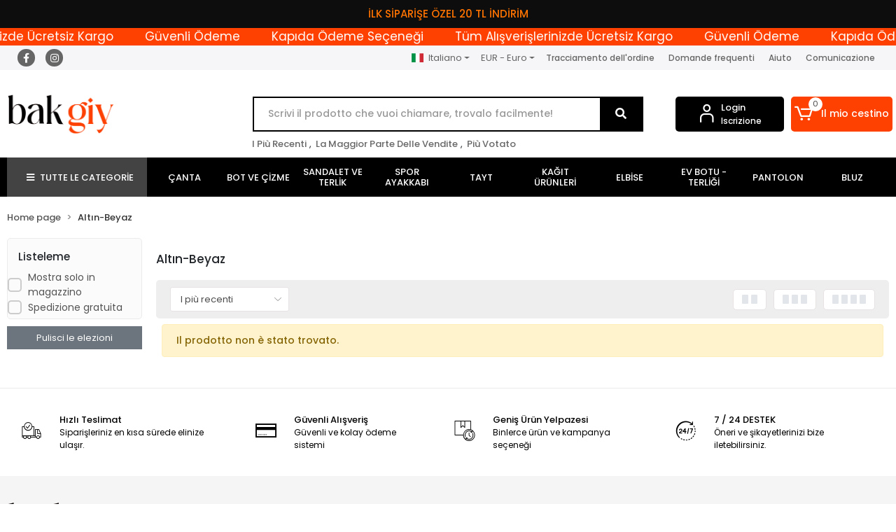

--- FILE ---
content_type: text/html; charset=UTF-8
request_url: https://www.bakgiy.com/it/altin-beyaz
body_size: 15838
content:
<!DOCTYPE html><html lang="it"><head><meta http-equiv="X-UA-Compatible" content="IE=edge" /><meta http-equiv="Content-Type" content="text/html; charset=utf-8"/><meta name='viewport' content='width=device-width, user-scalable=yes'><link rel="alternate" hreflang="tr" href="https://www.bakgiy.com/altin-beyaz" /><link rel="alternate" hreflang="en" href="https://www.bakgiy.com/en/altin-beyaz" /><link rel="alternate" hreflang="de" href="https://www.bakgiy.com/de/altin-beyaz" /><link rel="alternate" hreflang="it" href="https://www.bakgiy.com/it/altin-beyaz" /><link rel="alternate" hreflang="ar" href="https://www.bakgiy.com/ar/altin-beyaz" /><link rel="alternate" hreflang="az" href="https://www.bakgiy.com/az/altin-beyaz" /><link rel="alternate" hreflang="es" href="https://www.bakgiy.com/es/altin-beyaz" /><link rel="alternate" hreflang="fr" href="https://www.bakgiy.com/fr/altin-beyaz" /><link rel="alternate" hreflang="ru" href="https://www.bakgiy.com/ru/altin-beyaz" /><link rel="alternate" hreflang="x-default" href="https://www.bakgiy.com/altin-beyaz" /><link rel="preconnect" href="https://percdn.com/"/><link rel="dns-prefetch" href="https://percdn.com/"/><link rel="icon" href="https://percdn.com/f/899854/cE1DVUoyVTArYkI4Tmk4Z1RvTTZKYms9/l/favicon-34931829-sw464sh466.webp" /><link rel="stylesheet" type="text/css" href="https://www.bakgiy.com/template/smart/default/assets/plugins/bootstrap.soft.min.css?v=1661412851" /><link rel="stylesheet" type="text/css" href="https://www.bakgiy.com/template/smart/default/assets/style.min.css?v=1768864864" /><title>Altın-Beyaz</title><meta name="description" content="" /><link href="https://www.bakgiy.com/it/altin-beyaz" rel="canonical" /><!-- Yandex.Metrika counter --><script type="text/javascript" >
   (function(m,e,t,r,i,k,a){m[i]=m[i]||function(){(m[i].a=m[i].a||[]).push(arguments)};
   m[i].l=1*new Date();
   for (var j = 0; j < document.scripts.length; j++) {if (document.scripts[j].src === r) { return; }}
   k=e.createElement(t),a=e.getElementsByTagName(t)[0],k.async=1,k.src=r,a.parentNode.insertBefore(k,a)})
   (window, document, "script", "https://mc.yandex.ru/metrika/tag.js", "ym");

   ym(100201659, "init", {
        clickmap:true,
        trackLinks:true,
        accurateTrackBounce:true,
        webvisor:true,
        trackHash:true,
        ecommerce:"dataLayer"
   });
</script><noscript><div><img src="https://mc.yandex.ru/watch/100201659" style="position:absolute; left:-9999px;" alt="" /></div></noscript><!-- /Yandex.Metrika counter --><meta property="og:title" content="Altın-Beyaz" /><meta property="og:site_name" content="bakgiy.com" /><meta property="og:type" content="product" /><meta property="og:url" content="https://www.bakgiy.com/it/altin-beyaz?filtreler=11:88" /><meta property="og:keywords" content="" /><meta property="og:description" content="" /><link rel="preconnect" href="https://fonts.googleapis.com"><link rel="preconnect" href="https://fonts.gstatic.com" crossorigin><style type="text/css">
        body {
            font-family: 'Poppins', sans-serif;
        }
        :root{
            --body-bg:#ffffff;
            --header-all-cats-bg: #444343;
            --header-login-bg: #000000;
            --header-cart-bg: #fe4001;
            --menu-bg-color: #000000;
            --menu-color: #ffffff;
            --menu-color-hover: #ffffff;
            --main-color: #000000;
            --main-color2: #fe4001;
            --header-top-color: #666666;
            --header-top-color-hover: #000000;
            --add-cart-list: #ffffff;
            --add-cart-list-hover: #ffffff;
            --add-cart-list-bg: #000000;
            --add-cart-list-bg-hover: #fe4001;
            --buy-now: #fafafa;
            --buy-now-bg: #008000;
            --buy-now-hover: #ffffff;
            --buy-now-bg-hover: #008000;
            --add-cart-detail:#ffffff;
            --add-cart-detail-bg:#23201f;
            --add-cart-detail-hover:#ffffff;
            --add-cart-detail-bg-hover:#fe4001;
            --complete-payment:#ffffff;
            --complete-payment-bg:#4dc761;
            --complete-payment-hover:#ffffff;
            --complete-payment-bg-hover:#3aa14b;
            --transition-time: .4s ease-out;
        };
        
    </style><link rel="stylesheet" type="text/css" href="https://www.bakgiy.com/theme/luna-yedek/assets/style.css?v=1741875915" /><style type="text/css">
                            @media(min-width:1240px){
                .container,
                .container-sm,
                .container-md,
                .container-lg,
                .container-xl {
                    max-width: 1920px !important;
                    width: 100%;
                }
            }
            </style><script type="application/ld+json">{"@context":"https:\/\/schema.org","@type":"Website","url":"https:\/\/www.bakgiy.com\/it","name":"Moda Değirmeni Ayakkabı Çanta Deri Tekstil Otomotiv İnşaat Nakliye Turizm Gıda Sanayi ve Ticaret Limited Şirket​​​​​​​","potentialAction":{"@type":"SearchAction","target":"https:\/\/www.bakgiy.com\/it\/arama?k={search_term_string}","query-input":"required name=search_term_string"}}</script><script type="application/ld+json">{"@context":"https:\/\/schema.org","@type":"Store","name":"Moda Değirmeni Ayakkabı Çanta Deri Tekstil Otomotiv İnşaat Nakliye Turizm Gıda Sanayi ve Ticaret Limited Şirket​​​​​​​","url":"https:\/\/www.bakgiy.com\/it","logo":"https:\/\/percdn.com\/f\/899854\/cE1DVUoyVTArYkI4Tmk4Z1RvTTZKYms9\/l\/logo-39952795-sw1280sh499.webp","image":"https:\/\/percdn.com\/f\/899854\/cE1DVUoyVTArYkI4Tmk4Z1RvTTZKYms9\/l\/logo-39952795-sw1280sh499.webp","address":"Pınarbaşı Semti, Kemalpaşa Mahallesi, 7407. Sokak, No:23, Kat:3 ve Kat:4, Bornova \/ İZMİR"}</script><script type="application/ld+json">{"@context":"http:\/\/schema.org","@type":"CollectionPage","name":"Altın-Beyaz","description":"","url":"https:\/\/www.bakgiy.com\/it\/altin-beyaz"}</script><meta name="google-site-verification" content="googlec8e27ae71e355e32" /><meta name="facebook-domain-verification" content="593459865313552" /><!-- Global site tag (gtag.js) --><script async src="https://www.googletagmanager.com/gtag/js?id=UA-0000000-0"></script><script>
                var google_tag_defined = true;
                window.dataLayer = window.dataLayer || [];
                function gtag(){dataLayer.push(arguments);}
                gtag('js', new Date());
                                                gtag('config', 'UA-0000000-0');
                                                gtag('config', 'G-3CV18DMEHG');
                                                                gtag('config', 'AW-5419006185');
                            </script><!-- Facebook Pixel Code --><script>
                    !function(f,b,e,v,n,t,s)
                    {if(f.fbq)return;n=f.fbq=function(){n.callMethod?
                        n.callMethod.apply(n,arguments):n.queue.push(arguments)};
                        if(!f._fbq)f._fbq=n;n.push=n;n.loaded=!0;n.version='2.0';
                        n.queue=[];t=b.createElement(e);t.async=!0;
                        t.src=v;s=b.getElementsByTagName(e)[0];
                        s.parentNode.insertBefore(t,s)}(window, document,'script',
                        'https://connect.facebook.net/en_US/fbevents.js');
                    fbq('init', '1031740990920773');
                    fbq('track', 'PageView',{});
                </script><!-- End Facebook Pixel Code --><!-- Yandex.Metrika counter --><script type="text/javascript" >
                    (function(m,e,t,r,i,k,a){m[i]=m[i]||function(){(m[i].a=m[i].a||[]).push(arguments)};
                        m[i].l=1*new Date();k=e.createElement(t),a=e.getElementsByTagName(t)[0],k.async=1,k.src=r,a.parentNode.insertBefore(k,a)})
                    (window, document, "script", "https://mc.yandex.ru/metrika/tag.js", "ym");

                    ym(100201659, "init", {
                        clickmap:true,
                        trackLinks:true,
                        accurateTrackBounce:true,
                        ecommerce:"dataLayer"
                    });
                </script><noscript><div><img src="https://mc.yandex.ru/watch/100201659" style="position:absolute; left:-9999px;" alt="" /></div></noscript><!-- /Yandex.Metrika counter --><!-- Yandex.Metrika counter --><script type="text/javascript" >
(function(m,e,t,r,i,k,a){m[i]=m[i]||function(){(m[i].a=m[i].a||[]).push(arguments)};
m[i].l=1*new Date();
for (var j = 0; j < document.scripts.length; j++) {if (document.scripts[j].src === r) { return; }}k=e.createElement(t),a=e.getElementsByTagName(t)[0],k.async=1,k.src=r,a.parentNode.insertBefore(k,a)})
(window, document, "script", "https://mc.yandex.ru/metrika/tag.js", "ym");
ym(100201659, "init", {
clickmap:true,
trackLinks:true,
accurateTrackBounce:true,
webvisor:true,
trackHash:true,
ecommerce:"dataLayer"
});
</script><noscript><div><img src="https://mc.yandex.ru/watch/100201659" style="position:absolute; left:-9999px;" alt="" /></div></noscript><!-- /Yandex.Metrika counter --></head><body class="categories-body "><div class="addons-campaign-bar acb-type-0 acb-desktop-1 acb-mobile-1"
     style="background-color: #0d0d0d;  height: 40px; background-repeat: no-repeat; background-position: center;"><a href="" class="url"><div class="container"><div class="text" style="color: #ff7300; font-size: 15px">
                    İLK SİPARİŞE ÖZEL 20 TL İNDİRİM
                </div></div></a></div><style type="text/css">
        @media (max-width: 991px) {
            .addons-campaign-bar {
            height: 40px !important;
        }
                .addons-campaign-bar {
            margin-top: 60px;
            margin-bottom: -60px;
        }
                .addons-campaign-bar .text {
            font-size: 14px !important;
        }
        }
</style><div class="addons-marquee-bar amb-desktop-1 amb-mobile-1 amb-direction-0"
     style="background-color: #fe4001;  background-repeat: no-repeat; background-position: center;"><a href="javascript:;" class="item" style="color: #ffffff">
            Tüm Alışverişlerinizde Ücretsiz Kargo
        </a><a href="javascript:;" class="item" style="color: #ffffff">
            Güvenli Ödeme
        </a><a href="javascript:;" class="item" style="color: #ffffff">
            Kapıda Ödeme Seçeneği
        </a><a href="javascript:;" class="item" style="color: #ffffff">
            Tüm Alışverişlerinizde Ücretsiz Kargo
        </a><a href="javascript:;" class="item" style="color: #ffffff">
            Güvenli Ödeme
        </a><a href="javascript:;" class="item" style="color: #ffffff">
            Kapıda Ödeme Seçeneği
        </a><a href="javascript:;" class="item" style="color: #ffffff">
            Tüm Alışverişlerinizde Ücretsiz Kargo
        </a><a href="javascript:;" class="item" style="color: #ffffff">
            Güvenli Ödeme
        </a><a href="javascript:;" class="item" style="color: #ffffff">
            Kapıda Ödeme Seçeneği
        </a><a href="javascript:;" class="item" style="color: #ffffff">
            Tüm Alışverişlerinizde Ücretsiz Kargo
        </a><a href="javascript:;" class="item" style="color: #ffffff">
            Güvenli Ödeme
        </a><a href="javascript:;" class="item" style="color: #ffffff">
            Kapıda Ödeme Seçeneği
        </a></div><style type="text/css">
    @media (min-width: 992px) {
                    .addons-marquee-bar .item {
            font-size: 17px !important;
        }
                .addons-marquee-bar .item {
            margin-right: 45px !important;
        }
        }
    @media (max-width: 991px) {
            .addons-marquee-bar {
            height: 34px !important;
        }
                .addons-marquee-bar {
            margin-top: 60px;
            margin-bottom: -60px;
        }
                .addons-marquee-bar .item {
            font-size: 14px !important;
        }
                .addons-marquee-bar .item {
            margin-right: 25px !important;
        }
        }
</style><section class="pattern-group pattern-group-t-0 pattern-group-p-categories "><div class="no-container"><div class="pattern-group-body"><div class="p-g-b-c-wrapper"><div class="p-g-b-c-inner"><div class="p-g-mod p-g-mod-t-28 p-g-mod-header  p-g-mod-trans   "><div class="p-g-mod-body  p-g-mod-body-p-0  "><header class="desktop"><section class="h-contact"><div class="container"><div class="row"><div class="col-md-4"><div class="social-media"><a href="https://www.facebook.com/bakgiycomf" class="fb" target="_blank"><i class="fab fa-facebook-f"></i></a><a href="https://www.instagram.com/bakgiycom" class="ins" target="_blank"><i class="fab fa-instagram"></i></a></div></div><div class="col-md-8"><div class="info float-right"><div class="dropdown dropdown-languages-1 mr-3"><span class="dropdown-toggle" id="dropdownDesktopMenuOffset-left"
                      data-toggle="dropdown" aria-haspopup="true" aria-expanded="false"><span class="flag-icon flag-icon-it"></span> Italiano                </span><div class="dropdown-menu dropdown-menu-left" aria-labelledby="dropdownDesktopMenuOffset-left"><a href="javascript:;" onclick="changeLanguage('tr', 'https://www.bakgiy.com/altin-beyaz')" class="dropdown-item"><span class="flag-icon flag-icon-tr"></span> Türkçe                        </a><a href="javascript:;" onclick="changeLanguage('en', 'https://www.bakgiy.com/en/altin-beyaz')" class="dropdown-item"><span class="flag-icon flag-icon-us"></span> English                        </a><a href="javascript:;" onclick="changeLanguage('de', 'https://www.bakgiy.com/de/altin-beyaz')" class="dropdown-item"><span class="flag-icon flag-icon-de"></span> Deutsch                        </a><a href="javascript:;" onclick="changeLanguage('it', 'https://www.bakgiy.com/it/altin-beyaz')" class="dropdown-item"><span class="flag-icon flag-icon-it"></span> Italiano                        </a><a href="javascript:;" onclick="changeLanguage('ar', 'https://www.bakgiy.com/ar/altin-beyaz')" class="dropdown-item"><span class="flag-icon flag-icon-sa"></span> عربى                        </a><a href="javascript:;" onclick="changeLanguage('az', 'https://www.bakgiy.com/az/altin-beyaz')" class="dropdown-item"><span class="flag-icon flag-icon-az"></span> Azerbaijani                        </a><a href="javascript:;" onclick="changeLanguage('es', 'https://www.bakgiy.com/es/altin-beyaz')" class="dropdown-item"><span class="flag-icon flag-icon-es"></span> Español                        </a><a href="javascript:;" onclick="changeLanguage('fr', 'https://www.bakgiy.com/fr/altin-beyaz')" class="dropdown-item"><span class="flag-icon flag-icon-fr"></span> Français                        </a><a href="javascript:;" onclick="changeLanguage('ru', 'https://www.bakgiy.com/ru/altin-beyaz')" class="dropdown-item"><span class="flag-icon flag-icon-ru"></span> русский                        </a></div></div><div class="dropdown dropdown-currencies-1 mr-3"><span class="dropdown-toggle" id="dropdownDesktopMenu2Offset-left"
                      data-toggle="dropdown" aria-haspopup="true" aria-expanded="false">
                    EUR - Euro                </span><div class="dropdown-menu dropdown-menu-left" aria-labelledby="dropdownDesktopMenu2Offset-left"><a href="javascript:;" onclick="changeCurrency('TRY')" class="dropdown-item">
                            TRY - Türk Lirası                        </a><a href="javascript:;" onclick="changeCurrency('USD')" class="dropdown-item">
                            USD - Dolar                        </a><a href="javascript:;" onclick="changeCurrency('EUR')" class="dropdown-item">
                            EUR - Euro                        </a></div></div><a href="https://www.bakgiy.com/it/siparis-takip" class="item">Tracciamento dell&#039;ordine</a><a href="https://www.bakgiy.com/it/sss" class="item">Domande frequenti</a><a href="https://www.bakgiy.com/it/yardim" class="item">Aiuto</a><a href="https://www.bakgiy.com/it/iletisim" class="item">Comunicazione</a></div><div class="clearfix"></div></div></div></div></section><section class="h-center"><div class="container"><div class="row"><div class="col-md-3"><div class="logo header-area"><a href="https://www.bakgiy.com/it" ><img src="https://percdn.com/f/899854/cE1DVUoyVTArYkI4Tmk4Z1RvTTZKYms9/l/logo-39952795-sw1280sh499.webp" alt="" /></a></div></div><div class="col-lg-5 col-xl-6"><div class="header-area ha-center"><div class="search"><form action="https://www.bakgiy.com/it/arama" method="get" data-choose-action="redirect" data-advanced-product-search><div class="input-box"><input type="text" name="k" class="form-control" placeholder="Scrivi il prodotto che vuoi chiamare, trovalo facilmente!"/></div><button type="submit" class="btn btn-orange btn-send"><i class="fas fa-search"></i></button></form></div><div class="search-filter"><a href="https://www.bakgiy.com/it/tumu-c-0">I Più Recenti</a> , 
                                <a href="https://www.bakgiy.com/it/tumu-c-0?siralama=cok-satanlar">La Maggior Parte Delle Vendite</a> , 
                                <a href="https://www.bakgiy.com/it/tumu-c-0?siralama=en-cok-oylanan">Più Votato</a></div></div></div><div class="col-lg-4 col-xl-3"><div class="header-area last"><div class="header-bar"><div class="bar-link bar-user"><span class="icon"><i class="coreicon-user-5"></i></span><div class="link"><a href="https://www.bakgiy.com/it/uye-giris"><span class="name">Login</span></a><a href="https://www.bakgiy.com/it/uye-ol"><span class="name">Iscrizione</span></a></div></div><div class="dropdown header-cart-hover"><a class="bar-link bar-cart" href="https://www.bakgiy.com/sepet" id="console-menu-3" role="button"><span class="icon"><i class="coreicon-cart-2"></i><span class="count" data-cart-quantity>0</span></span><span class="name">Il mio cestino</span></a><div class="dropdown-menu" aria-labelledby="console-menu-3"><div class="top-header"><span class="title">
                                                Il mio cestino 
                                                <span class="count2" data-cart-quantity>0 </span><span class="count2-description">Prodotto</span></span></div><div class="products" data-cart-products></div><div class="summary" data-cart-summary></div></div></div></div></div></div></div></div></section><section class="menu"><div class="container"><div class="row"><div class="col-md-12"><div class="mega-menu"><ul class="navbar-nav"><li class="nav-item"><div class="dropdown-category"><a class="btn-categories nav-link" href="https://www.bakgiy.com/it/tumu-c-0"><i class="fas fa-bars ml-2 mr-2"></i>
                                        TUTTE LE CATEGORİE
                                    </a><div class="menu-left menu-left"><ul class="f-ul"><li class="f-li"><a href="https://www.bakgiy.com/it/canta-1832" class="f-item"><span class="name float-left">Çanta</span><span class="icon float-right"><i class="fas fa-chevron-right"></i></span><div class="clearfix"></div></a><div class="menu-deep-box-2"><div class="row"><div class="col"><div class="cat-groups"><a class="title" href="https://www.bakgiy.com/it/abiye-canta-1865"><span>Abiye Çanta</span></a><div class="childs"></div></div></div></div></div></li><li class="f-li"><a href="https://www.bakgiy.com/it/bot-ve-cizme" class="f-item"><span class="name float-left">Bot ve Çizme</span><span class="icon float-right"><i class="fas fa-chevron-right"></i></span><div class="clearfix"></div></a></li><li class="f-li"><a href="https://www.bakgiy.com/it/sandalet-ve-terlik" class="f-item"><span class="name float-left">Sandalet ve Terlik</span><span class="icon float-right"><i class="fas fa-chevron-right"></i></span><div class="clearfix"></div></a></li><li class="f-li"><a href="https://www.bakgiy.com/it/spor-ayakkabi" class="f-item"><span class="name float-left">Spor Ayakkabı</span><span class="icon float-right"><i class="fas fa-chevron-right"></i></span><div class="clearfix"></div></a></li><li class="f-li"><a href="https://www.bakgiy.com/it/tayt-668" class="f-item"><span class="name float-left">Tayt</span><span class="icon float-right"><i class="fas fa-chevron-right"></i></span><div class="clearfix"></div></a></li><li class="f-li"><a href="https://www.bakgiy.com/it/kagit-urunleri" class="f-item"><span class="name float-left">Kağıt Ürünleri</span><span class="icon float-right"><i class="fas fa-chevron-right"></i></span><div class="clearfix"></div></a></li><li class="f-li"><a href="https://www.bakgiy.com/it/elbise-2980" class="f-item"><span class="name float-left">Elbise</span><span class="icon float-right"><i class="fas fa-chevron-right"></i></span><div class="clearfix"></div></a></li><li class="f-li"><a href="https://www.bakgiy.com/it/ev-botu-terligi" class="f-item"><span class="name float-left">Ev Botu - Terliği</span><span class="icon float-right"><i class="fas fa-chevron-right"></i></span><div class="clearfix"></div></a></li><li class="f-li"><a href="https://www.bakgiy.com/it/pantolon-1963" class="f-item"><span class="name float-left">Pantolon</span><span class="icon float-right"><i class="fas fa-chevron-right"></i></span><div class="clearfix"></div></a></li><li class="f-li"><a href="https://www.bakgiy.com/it/bluz-2442" class="f-item"><span class="name float-left">Bluz</span><span class="icon float-right"><i class="fas fa-chevron-right"></i></span><div class="clearfix"></div></a></li><li class="f-li"><a href="https://www.bakgiy.com/it/tulum" class="f-item"><span class="name float-left">Tulum</span><span class="icon float-right"><i class="fas fa-chevron-right"></i></span><div class="clearfix"></div></a></li><li class="f-li"><a href="https://www.bakgiy.com/it/tshrit" class="f-item"><span class="name float-left">Tshrit</span><span class="icon float-right"><i class="fas fa-chevron-right"></i></span><div class="clearfix"></div></a></li><li class="f-li"><a href="https://www.bakgiy.com/it/takimlar" class="f-item"><span class="name float-left">Takımlar</span><span class="icon float-right"><i class="fas fa-chevron-right"></i></span><div class="clearfix"></div></a></li><li class="f-li"><a href="https://www.bakgiy.com/it/atlet-1707" class="f-item"><span class="name float-left">Atlet</span><span class="icon float-right"><i class="fas fa-chevron-right"></i></span><div class="clearfix"></div></a></li><li class="f-li"><a href="https://www.bakgiy.com/it/esofman" class="f-item"><span class="name float-left">Eşofman</span><span class="icon float-right"><i class="fas fa-chevron-right"></i></span><div class="clearfix"></div></a></li><li class="f-li"><a href="https://www.bakgiy.com/it/etek-4182" class="f-item"><span class="name float-left">Etek</span><span class="icon float-right"><i class="fas fa-chevron-right"></i></span><div class="clearfix"></div></a></li><li class="f-li"><a href="https://www.bakgiy.com/it/gunluk-ayakkabi-1110" class="f-item"><span class="name float-left">Günlük Ayakkabı</span><span class="icon float-right"><i class="fas fa-chevron-right"></i></span><div class="clearfix"></div></a><div class="menu-deep-box-2"><div class="row"><div class="col"><div class="cat-groups"><a class="title" href="https://www.bakgiy.com/it/scarpe-casual"><span>Scarpe casual</span></a><div class="childs"></div></div><div class="cat-groups"><a class="title" href="https://www.bakgiy.com/it/scarpe-oxford"><span>Scarpe Oxford</span></a><div class="childs"></div></div></div><div class="col"><div class="cat-groups"><a class="title" href="https://www.bakgiy.com/it/scarpe-classiche"><span>Scarpe classiche</span></a><div class="childs"></div></div><div class="cat-groups"><a class="title" href="https://www.bakgiy.com/it/palazzo"><span>Palazzo</span></a><div class="childs"></div></div></div><div class="col"><div class="cat-groups"><a class="title" href="https://www.bakgiy.com/it/mocassino"><span>Mocassino</span></a><div class="childs"></div></div></div></div></div></li><li class="f-li"><a href="https://www.bakgiy.com/it/topuklu-ayakkabi-118" class="f-item"><span class="name float-left">Topuklu Ayakkabı</span><span class="icon float-right"><i class="fas fa-chevron-right"></i></span><div class="clearfix"></div></a><div class="menu-deep-box-2"><div class="row"><div class="col"><div class="cat-groups"><a class="title" href="https://www.bakgiy.com/it/scarpe-con-tacco-piattaforma"><span>Scarpe con tacco piattaforma</span></a><div class="childs"></div></div><div class="cat-groups"><a class="title" href="https://www.bakgiy.com/it/stiletto"><span>Stiletto</span></a><div class="childs"></div></div><div class="cat-groups"><a class="title" href="https://www.bakgiy.com/it/scarpe-da-tacco-medio"><span>Scarpe da tacco medio</span></a><div class="childs"></div></div></div><div class="col"><div class="cat-groups"><a class="title" href="https://www.bakgiy.com/it/tacchi-classici"><span>Tacchi classici</span></a><div class="childs"></div></div><div class="cat-groups"><a class="title" href="https://www.bakgiy.com/it/tacchi-alti"><span>Tacchi alti</span></a><div class="childs"></div></div></div><div class="col"><div class="cat-groups"><a class="title" href="https://www.bakgiy.com/it/scarpe-da-sera"><span>Scarpe da sera</span></a><div class="childs"></div></div><div class="cat-groups"><a class="title" href="https://www.bakgiy.com/it/scarpe-a-ruota-corta"><span>Scarpe a ruota corta</span></a><div class="childs"></div></div></div></div></div></li><li class="f-li"><a href="https://www.bakgiy.com/it/modelli-di-sandali" class="f-item"><span class="name float-left">Modelli di sandali</span><span class="icon float-right"><i class="fas fa-chevron-right"></i></span><div class="clearfix"></div></a><div class="menu-deep-box-2"><div class="row"><div class="col"><div class="cat-groups"><a class="title" href="https://www.bakgiy.com/it/sandali-dei-tacchi"><span>Sandali dei tacchi</span></a><div class="childs"></div></div><div class="cat-groups"><a class="title" href="https://www.bakgiy.com/it/riempire-i-sandali-con-tacco"><span>Riempire i sandali con tacco</span></a><div class="childs"></div></div></div><div class="col"><div class="cat-groups"><a class="title" href="https://www.bakgiy.com/it/sandali-di-dito-finger"><span>Sandali di dito -finger</span></a><div class="childs"></div></div></div><div class="col"><div class="cat-groups"><a class="title" href="https://www.bakgiy.com/it/sandali-ciottoli"><span>Sandali ciottoli</span></a><div class="childs"></div></div></div></div></div></li><li class="f-li"><a href="https://www.bakgiy.com/it/modelli-di-sneaker" class="f-item"><span class="name float-left">Modelli di sneaker</span><span class="icon float-right"><i class="fas fa-chevron-right"></i></span><div class="clearfix"></div></a><div class="menu-deep-box-2"><div class="row"><div class="col"><div class="cat-groups"><a class="title" href="https://www.bakgiy.com/it/sneaker-donna"><span>Sneaker donna</span></a><div class="childs"></div></div></div><div class="col"><div class="cat-groups"><a class="title" href="https://www.bakgiy.com/it/sneaker-maschile"><span>Sneaker maschile</span></a><div class="childs"></div></div></div></div></div></li><li class="f-li"><a href="https://www.bakgiy.com/it/tumu-c-0" class="f-item"><i class="fa fa-plus-square mr-2" aria-hidden="true"></i><span class="name">Vedi tutto</span></a></li></ul></div></div></li><li class="nav-item dropdown"><a class="nav-link dropdown-toggle" href="https://www.bakgiy.com/it/canta-1832" id="mega-menu-116" data-parent-id="116" role="button"><span class="under-category">ÇANTA</span></a><div class="dropdown-menu" aria-labelledby="mega-menu-116"><div class="mega-menu-container"><div class="container-fluid" ><div class="row"><div class="col-md-12"><div class="row h-100"><div class="col"><div class="sub-cat"><a class="sub-title" data-parent-id="116" data-id="132" href="https://www.bakgiy.com/it/abiye-canta-1865">
                                                                                                                                                                 Abiye Çanta
                                                                            </a><ul></ul></div></div></div></div></div></div></div></div></li><li class="nav-item "><a class="nav-link dropdown-toggle" href="https://www.bakgiy.com/it/bot-ve-cizme" id="mega-menu-117" data-parent-id="117" role="button"><span class="under-category">BOT VE ÇİZME</span></a></li><li class="nav-item "><a class="nav-link dropdown-toggle" href="https://www.bakgiy.com/it/sandalet-ve-terlik" id="mega-menu-118" data-parent-id="118" role="button"><span class="under-category">SANDALET VE TERLİK</span></a></li><li class="nav-item "><a class="nav-link dropdown-toggle" href="https://www.bakgiy.com/it/spor-ayakkabi" id="mega-menu-119" data-parent-id="119" role="button"><span class="under-category">SPOR AYAKKABI</span></a></li><li class="nav-item "><a class="nav-link dropdown-toggle" href="https://www.bakgiy.com/it/tayt-668" id="mega-menu-120" data-parent-id="120" role="button"><span class="under-category">TAYT</span></a></li><li class="nav-item "><a class="nav-link dropdown-toggle" href="https://www.bakgiy.com/it/kagit-urunleri" id="mega-menu-121" data-parent-id="121" role="button"><span class="under-category">KAĞIT ÜRÜNLERİ</span></a></li><li class="nav-item "><a class="nav-link dropdown-toggle" href="https://www.bakgiy.com/it/elbise-2980" id="mega-menu-122" data-parent-id="122" role="button"><span class="under-category">ELBİSE</span></a></li><li class="nav-item "><a class="nav-link dropdown-toggle" href="https://www.bakgiy.com/it/ev-botu-terligi" id="mega-menu-123" data-parent-id="123" role="button"><span class="under-category">EV BOTU - TERLİĞİ</span></a></li><li class="nav-item "><a class="nav-link dropdown-toggle" href="https://www.bakgiy.com/it/pantolon-1963" id="mega-menu-124" data-parent-id="124" role="button"><span class="under-category">PANTOLON</span></a></li><li class="nav-item "><a class="nav-link dropdown-toggle" href="https://www.bakgiy.com/it/bluz-2442" id="mega-menu-125" data-parent-id="125" role="button"><span class="under-category">BLUZ</span></a></li></ul></div></div></div></div></section></header><header class="mobile"><div class="op-black"></div><div class="left"><a href="javascript:;" class="icon-group ml-2 btn-sidebar-menu"><i class="fas fa-bars"></i></a><a href="javascript:;" class="icon-group ml-3 btn-sidebar-menu"><i class="coreicon-search-1"></i></a></div><div class="center"><div class="logo"><a href="https://www.bakgiy.com/it"><img src="https://percdn.com/f/899854/cE1DVUoyVTArYkI4Tmk4Z1RvTTZKYms9/l/mobil-logo-90894432-sw1280sh499.webp" alt="" /></a></div></div><div class="right"><a href="https://www.bakgiy.com/sepet" class="icon-group mr-3"><i class="coreicon-basket-2"></i><span class="badge" data-cart-quantity>0</span></a><a href="javascript:;" class="icon-group mr-2 btn-sidebar-user"><i class="coreicon-user-5"></i></a></div><div class="clearfix"></div><nav class="sidebar-menu-type-2"><div class="logo-area"><a href="https://www.bakgiy.com/it" ><img src="https://percdn.com/f/899854/cE1DVUoyVTArYkI4Tmk4Z1RvTTZKYms9/l/logo-39952795-sw1280sh499.webp" alt="" /></a><div class="mobile-menu-close"><i class="fas fa-times"></i></div></div><div class="scrollbar"><section class="mobile-search"><form action="https://www.bakgiy.com/it/arama" method="get"  data-choose-action="redirect" data-smart-mobile-product-search-image ><div class="input-box"><input type="text" name="k" class="form-control" placeholder="Ricerca.." /></div><button type="submit" class="btn btn-orange btn-send"><div><i class="coreicon-search"></i></div></button></form><div class="clearfix"></div></section><div class="mobil-area-title">
                   TUTTE LE CATEGORİE
                </div><div class="categories"><ul><li class="sc-116"><a href="javascript:;" class="btn-categories-show" data-id="116"><span class="name float-left">Çanta</span><span class="icon float-right"><i class="fas fa-angle-right"></i></span><div class="clearfix"></div></a><ul class="multi categories-list-116"><li class="sc-116-all"><a href="https://www.bakgiy.com/it/canta-1832"><span class="name float-left">
                            Tutto
                            Çanta</span><div class="clearfix"></div></a></li><li class="sc-132"><a href="https://www.bakgiy.com/it/abiye-canta-1865" data-id="132"><span class="name ">Abiye Çanta</span><div class="clearfix"></div></a></li></ul></li><li class="sc-117"><a href="https://www.bakgiy.com/it/bot-ve-cizme" data-id="117"><span class="name ">Bot ve Çizme</span><div class="clearfix"></div></a></li><li class="sc-118"><a href="https://www.bakgiy.com/it/sandalet-ve-terlik" data-id="118"><span class="name ">Sandalet ve Terlik</span><div class="clearfix"></div></a></li><li class="sc-119"><a href="https://www.bakgiy.com/it/spor-ayakkabi" data-id="119"><span class="name ">Spor Ayakkabı</span><div class="clearfix"></div></a></li><li class="sc-120"><a href="https://www.bakgiy.com/it/tayt-668" data-id="120"><span class="name ">Tayt</span><div class="clearfix"></div></a></li><li class="sc-121"><a href="https://www.bakgiy.com/it/kagit-urunleri" data-id="121"><span class="name ">Kağıt Ürünleri</span><div class="clearfix"></div></a></li><li class="sc-122"><a href="https://www.bakgiy.com/it/elbise-2980" data-id="122"><span class="name ">Elbise</span><div class="clearfix"></div></a></li><li class="sc-123"><a href="https://www.bakgiy.com/it/ev-botu-terligi" data-id="123"><span class="name ">Ev Botu - Terliği</span><div class="clearfix"></div></a></li><li class="sc-124"><a href="https://www.bakgiy.com/it/pantolon-1963" data-id="124"><span class="name ">Pantolon</span><div class="clearfix"></div></a></li><li class="sc-125"><a href="https://www.bakgiy.com/it/bluz-2442" data-id="125"><span class="name ">Bluz</span><div class="clearfix"></div></a></li><li class="sc-126"><a href="https://www.bakgiy.com/it/tulum" data-id="126"><span class="name ">Tulum</span><div class="clearfix"></div></a></li><li class="sc-127"><a href="https://www.bakgiy.com/it/tshrit" data-id="127"><span class="name ">Tshrit</span><div class="clearfix"></div></a></li><li class="sc-128"><a href="https://www.bakgiy.com/it/takimlar" data-id="128"><span class="name ">Takımlar</span><div class="clearfix"></div></a></li><li class="sc-129"><a href="https://www.bakgiy.com/it/atlet-1707" data-id="129"><span class="name ">Atlet</span><div class="clearfix"></div></a></li><li class="sc-130"><a href="https://www.bakgiy.com/it/esofman" data-id="130"><span class="name ">Eşofman</span><div class="clearfix"></div></a></li><li class="sc-131"><a href="https://www.bakgiy.com/it/etek-4182" data-id="131"><span class="name ">Etek</span><div class="clearfix"></div></a></li><li class="sc-113"><a href="javascript:;" class="btn-categories-show" data-id="113"><img data-src="https://percdn.com/f/899854/cE1DVUoyVTArYkI4Tmk4Z1RvTTZKYms9/c/gunluk-ayakkabi-6824677-sw450sh675.webp" src="[data-uri]" class="img-auto lazy-mobile-menu" alt="" /><span class="name float-left">Günlük Ayakkabı</span><span class="icon float-right"><i class="fas fa-angle-right"></i></span><div class="clearfix"></div></a><ul class="multi categories-list-113"><li class="sc-113-all"><a href="https://www.bakgiy.com/it/gunluk-ayakkabi-1110"><span class="name float-left">
                            Tutto
                            Günlük Ayakkabı</span><div class="clearfix"></div></a></li><li class="sc-12"><a href="https://www.bakgiy.com/it/scarpe-casual" data-id="12"><span class="name ">Scarpe casual</span><div class="clearfix"></div></a></li><li class="sc-13"><a href="https://www.bakgiy.com/it/scarpe-classiche" data-id="13"><span class="name ">Scarpe classiche</span><div class="clearfix"></div></a></li><li class="sc-14"><a href="https://www.bakgiy.com/it/mocassino" data-id="14"><span class="name ">Mocassino</span><div class="clearfix"></div></a></li><li class="sc-15"><a href="https://www.bakgiy.com/it/scarpe-oxford" data-id="15"><span class="name ">Scarpe Oxford</span><div class="clearfix"></div></a></li><li class="sc-17"><a href="https://www.bakgiy.com/it/palazzo" data-id="17"><span class="name ">Palazzo</span><div class="clearfix"></div></a></li></ul></li><li class="sc-114"><a href="javascript:;" class="btn-categories-show" data-id="114"><img data-src="https://percdn.com/f/899854/cE1DVUoyVTArYkI4Tmk4Z1RvTTZKYms9/c/topuklu-ayakkabi-60129843-sw450sh675.webp" src="[data-uri]" class="img-auto lazy-mobile-menu" alt="" /><span class="name float-left">Topuklu Ayakkabı</span><span class="icon float-right"><i class="fas fa-angle-right"></i></span><div class="clearfix"></div></a><ul class="multi categories-list-114"><li class="sc-114-all"><a href="https://www.bakgiy.com/it/topuklu-ayakkabi-118"><span class="name float-left">
                            Tutto
                            Topuklu Ayakkabı</span><div class="clearfix"></div></a></li><li class="sc-85"><a href="https://www.bakgiy.com/it/scarpe-con-tacco-piattaforma" data-id="85"><span class="name ">Scarpe con tacco piattaforma</span><div class="clearfix"></div></a></li><li class="sc-18"><a href="https://www.bakgiy.com/it/tacchi-classici" data-id="18"><span class="name ">Tacchi classici</span><div class="clearfix"></div></a></li><li class="sc-19"><a href="https://www.bakgiy.com/it/scarpe-da-sera" data-id="19"><span class="name ">Scarpe da sera</span><div class="clearfix"></div></a></li><li class="sc-20"><a href="https://www.bakgiy.com/it/stiletto" data-id="20"><span class="name ">Stiletto</span><div class="clearfix"></div></a></li><li class="sc-22"><a href="https://www.bakgiy.com/it/tacchi-alti" data-id="22"><span class="name ">Tacchi alti</span><div class="clearfix"></div></a></li><li class="sc-23"><a href="https://www.bakgiy.com/it/scarpe-a-ruota-corta" data-id="23"><span class="name ">Scarpe a ruota corta</span><div class="clearfix"></div></a></li><li class="sc-24"><a href="https://www.bakgiy.com/it/scarpe-da-tacco-medio" data-id="24"><span class="name ">Scarpe da tacco medio</span><div class="clearfix"></div></a></li></ul></li><li class="sc-3"><a href="javascript:;" class="btn-categories-show" data-id="3"><img data-src="https://percdn.com/f/899854/cE1DVUoyVTArYkI4Tmk4Z1RvTTZKYms9/c/sandalet-modelleri-44358684-sw450sh675.webp" src="[data-uri]" class="img-auto lazy-mobile-menu" alt="" /><span class="name float-left">Modelli di sandali</span><span class="icon float-right"><i class="fas fa-angle-right"></i></span><div class="clearfix"></div></a><ul class="multi categories-list-3"><li class="sc-3-all"><a href="https://www.bakgiy.com/it/modelli-di-sandali"><span class="name float-left">
                            Tutto
                            Modelli di sandali</span><div class="clearfix"></div></a></li><li class="sc-29"><a href="https://www.bakgiy.com/it/sandali-dei-tacchi" data-id="29"><span class="name ">Sandali dei tacchi</span><div class="clearfix"></div></a></li><li class="sc-90"><a href="https://www.bakgiy.com/it/sandali-di-dito-finger" data-id="90"><span class="name ">Sandali di dito -finger</span><div class="clearfix"></div></a></li><li class="sc-25"><a href="https://www.bakgiy.com/it/sandali-ciottoli" data-id="25"><span class="name ">Sandali ciottoli</span><div class="clearfix"></div></a></li><li class="sc-26"><a href="https://www.bakgiy.com/it/riempire-i-sandali-con-tacco" data-id="26"><span class="name ">Riempire i sandali con tacco</span><div class="clearfix"></div></a></li></ul></li><li class="sc-4"><a href="javascript:;" class="btn-categories-show" data-id="4"><img data-src="https://percdn.com/f/899854/cE1DVUoyVTArYkI4Tmk4Z1RvTTZKYms9/c/sneaker-modelleri-83085426-sw450sh675.webp" src="[data-uri]" class="img-auto lazy-mobile-menu" alt="" /><span class="name float-left">Modelli di sneaker</span><span class="icon float-right"><i class="fas fa-angle-right"></i></span><div class="clearfix"></div></a><ul class="multi categories-list-4"><li class="sc-4-all"><a href="https://www.bakgiy.com/it/modelli-di-sneaker"><span class="name float-left">
                            Tutto
                            Modelli di sneaker</span><div class="clearfix"></div></a></li><li class="sc-95"><a href="https://www.bakgiy.com/it/sneaker-donna" data-id="95"><span class="name ">Sneaker donna</span><div class="clearfix"></div></a></li><li class="sc-96"><a href="https://www.bakgiy.com/it/sneaker-maschile" data-id="96"><span class="name ">Sneaker maschile</span><div class="clearfix"></div></a></li></ul></li><li class="sc-5"><a href="javascript:;" class="btn-categories-show" data-id="5"><img data-src="https://percdn.com/f/899854/cE1DVUoyVTArYkI4Tmk4Z1RvTTZKYms9/c/terlik-modelleri-88653724-sw450sh675.webp" src="[data-uri]" class="img-auto lazy-mobile-menu" alt="" /><span class="name float-left">Modelli di pantofole</span><span class="icon float-right"><i class="fas fa-angle-right"></i></span><div class="clearfix"></div></a><ul class="multi categories-list-5"><li class="sc-5-all"><a href="https://www.bakgiy.com/it/modelli-di-pantofole"><span class="name float-left">
                            Tutto
                            Modelli di pantofole</span><div class="clearfix"></div></a></li><li class="sc-36"><a href="https://www.bakgiy.com/it/pantofole-domestiche" data-id="36"><span class="name ">Pantofole domestiche</span><div class="clearfix"></div></a></li><li class="sc-99"><a href="https://www.bakgiy.com/it/pantofole-di-taglio" data-id="99"><span class="name ">Pantofole di taglio</span><div class="clearfix"></div></a></li><li class="sc-100"><a href="https://www.bakgiy.com/it/slipisti-di-tacchi" data-id="100"><span class="name ">Slipisti di tacchi</span><div class="clearfix"></div></a></li></ul></li><li class="sc-6"><a href="https://www.bakgiy.com/it/modelli-di-stivali" data-id="6"><img data-src="https://percdn.com/f/899854/cE1DVUoyVTArYkI4Tmk4Z1RvTTZKYms9/c/cizme-modelleri-66326635-sw450sh675.webp" src="[data-uri]" class="img-auto lazy-mobile-menu" alt="" /><span class="name ">Modelli di stivali</span><div class="clearfix"></div></a></li><li class="sc-7"><a href="https://www.bakgiy.com/it/modelli-di-bot" data-id="7"><img data-src="https://percdn.com/f/899854/cE1DVUoyVTArYkI4Tmk4Z1RvTTZKYms9/c/bot-modelleri-66435171-sw450sh675.webp" src="[data-uri]" class="img-auto lazy-mobile-menu" alt="" /><span class="name ">Modelli di bot</span><div class="clearfix"></div></a></li><li class="sc-8"><a href="javascript:;" class="btn-categories-show" data-id="8"><img data-src="https://percdn.com/f/899854/cE1DVUoyVTArYkI4Tmk4Z1RvTTZKYms9/c/giyim-modelleri-9748291-sw450sh675.webp" src="[data-uri]" class="img-auto lazy-mobile-menu" alt="" /><span class="name float-left">Modelli di abbigliamento</span><span class="icon float-right"><i class="fas fa-angle-right"></i></span><div class="clearfix"></div></a><ul class="multi categories-list-8"><li class="sc-8-all"><a href="https://www.bakgiy.com/it/modelli-di-abbigliamento"><span class="name float-left">
                            Tutto
                            Modelli di abbigliamento</span><div class="clearfix"></div></a></li><li class="sc-83"><a href="https://www.bakgiy.com/it/raccolto" data-id="83"><span class="name ">Raccolto</span><div class="clearfix"></div></a></li><li class="sc-108"><a href="https://www.bakgiy.com/it/atlet" data-id="108"><span class="name ">Atlet</span><div class="clearfix"></div></a></li></ul></li><li class="sc-9"><a href="javascript:;" class="btn-categories-show" data-id="9"><img data-src="https://percdn.com/f/899854/cE1DVUoyVTArYkI4Tmk4Z1RvTTZKYms9/c/canta-modelleri-48315640-sw450sh675.webp" src="[data-uri]" class="img-auto lazy-mobile-menu" alt="" /><span class="name float-left">Modelli di sacchetti</span><span class="icon float-right"><i class="fas fa-angle-right"></i></span><div class="clearfix"></div></a><ul class="multi categories-list-9"><li class="sc-9-all"><a href="https://www.bakgiy.com/it/modelli-di-sacchetti"><span class="name float-left">
                            Tutto
                            Modelli di sacchetti</span><div class="clearfix"></div></a></li><li class="sc-47"><a href="https://www.bakgiy.com/it/sacca-a-tracolla" data-id="47"><span class="name ">Sacca a tracolla</span><div class="clearfix"></div></a></li><li class="sc-48"><a href="https://www.bakgiy.com/it/sacca-a-croce" data-id="48"><span class="name ">Sacca a croce</span><div class="clearfix"></div></a></li><li class="sc-52"><a href="https://www.bakgiy.com/it/borsa-da-sera" data-id="52"><span class="name ">Borsa da sera</span><div class="clearfix"></div></a></li></ul></li><li class="sc-97"><a href="https://www.bakgiy.com/it/combina-i-prodotti" data-id="97"><img data-src="https://percdn.com/f/899854/cE1DVUoyVTArYkI4Tmk4Z1RvTTZKYms9/c/kombin-urunler-90085334-sw450sh675.webp" src="[data-uri]" class="img-auto lazy-mobile-menu" alt="" /><span class="name ">Combina i prodotti</span><div class="clearfix"></div></a></li><li class="sc-91"><a href="https://www.bakgiy.com/it/scarpe-da-casa-e-barca-per-la-casa" data-id="91"><img data-src="https://percdn.com/f/899854/cE1DVUoyVTArYkI4Tmk4Z1RvTTZKYms9/c/ev-ayakkabisi-ev-botu-29910252-sw450sh675.webp" src="[data-uri]" class="img-auto lazy-mobile-menu" alt="" /><span class="name ">Scarpe da casa e barca per la casa</span><div class="clearfix"></div></a></li></ul></div><div class="mobil-area-title">
                    CENTRO ASSİSTENZA
                </div><div class="mobil-area-2"><div class="short-link border-1"><a href="https://www.bakgiy.com/it/uye-giris"><i class="coreicon-user-3"></i>
                                    Login
                                </a></div><div class="short-link border-2"><a href="https://www.bakgiy.com/it/uye-ol"><i class="coreicon-user-4"></i>
                                    Iscrizione
                                </a></div><div class="short-link border-3"><a href="https://www.bakgiy.com/it/siparis-takip"><i class="coreicon-cart"></i>
                                Tracciamento dell&#039;ordine
                            </a></div><div class="short-link border-4"><a href="https://www.bakgiy.com/it/sss"><i class="coreicon-note"></i> 
                                S.S.S
                            </a></div></div></div></div></nav><nav class="sidebar-user"><div class="title">
                Il mio conto
                <a href="javascript:;" class="btn-sidebar-user btn-close"><i class="fas fa-times-circle"></i></a></div><div class="scrollbar"><div class="login-menu"><a href="https://www.bakgiy.com/it/uye-giris"><i class="coreicon-user-5"></i> Login</a><a href="https://www.bakgiy.com/it/uye-ol"><i class="coreicon-user-5"></i> Iscrizione</a><a href="https://www.bakgiy.com/it/uye-giris?sayfa=sifre"><i class="coreicon-user-5"></i>Ho dimenticato la mia password</a></div><div class="title-alt">
                    Assistenza clienti
                </div><div class="footer-links"><ul><li><a href="javascript:;"><i class="coreicon-megaphone mr-2"></i>
                                0552 493 35 36
                            </a></li><li><a href="/cdn-cgi/l/email-protection#99f0f7fff6d9fbf8f2fef0e0b7faf6f4"><i class="coreicon-envelope-1 mr-2"></i><span>
                                    <span class="__cf_email__" data-cfemail="0861666e67486a69636f6171266b6765">[email&#160;protected]</span>
                                </span></a></li></ul></div><div class="title-alt">
                    Altro
                </div><div class="footer-links"><ul><li><a href="https://www.bakgiy.com/it/hakkimizda">
                                    Hakkımızda
                                </a></li><li><a href="https://www.bakgiy.com/it/gizlilik-sozlesmesi">
                                    Gizlilik Sözleşmesi
                                </a></li><li><a href="https://www.bakgiy.com/it/iletisim">
                                    İletişim
                                </a></li><li><a href="https://www.bakgiy.com/it/kvkk-aydinlatma-metni">
                                    KVKK Aydınlatma Metni
                                </a></li><li><a href="https://www.bakgiy.com/it/iptal-ve-iade">
                                    İptal ve İade Koşulları
                                </a></li><li><a href="https://www.bakgiy.com/it/sss">
                                    Sıkça Sorulan Sorular
                                </a></li><li><a href="https://www.bakgiy.com/it/siparis-takip">
                                    Sipariş Takip
                                </a></li><li><a href="https://www.bakgiy.com/it/havale-bildirimleri">
                                    Havale Bildirimleri
                                </a></li></ul></div></div></nav></header><div class="mobile-header-space"></div></div></div></div></div></div></div></section><section class="pattern-group pattern-group-t-0 pattern-group-p-categories "><div class="container"><div class="pattern-group-body"><div class="row"><div class="col-list col-0 d-none col-sm-0 d-sm-none col-md-12 d-md-block col-lg-12 d-lg-block col-xl-12 d-xl-block p-g-b-c-0"><div class="p-g-b-c-wrapper"><div class="p-g-b-c-inner"><div class="p-g-mod p-g-mod-t-19 p-g-mod-breadcrumb  p-g-mod-trans   "><div class="p-g-mod-body  p-g-mod-body-p-0  "><nav aria-label="breadcrumb" class="breadcrumb-wrapper"><ol class="breadcrumb" itemscope itemtype="http://schema.org/BreadcrumbList"><li class="breadcrumb-item" itemprop="itemListElement" itemscope itemtype="http://schema.org/ListItem"><a itemprop="item" href="https://www.bakgiy.com/it"><span itemprop='name'>Home page</span><meta itemprop="position" content="1" /></a></li><li class="breadcrumb-item" itemprop="itemListElement" itemscope itemtype="http://schema.org/ListItem"><a itemprop="item" href="https://www.bakgiy.com/it/altin-beyaz"><span itemprop='name'>Altın-Beyaz</span><meta itemprop="position" content="2" /></a></li></ol></nav></div></div></div></div></div></div></div></div></section><section class="pattern-group pattern-group-t-0 pattern-group-p-categories "><div class="container"><div class="pattern-group-body"><div class="row"><div class="col-list col-0 d-none col-sm-0 d-sm-none col-md-0 d-md-none col-lg-2 d-lg-block col-xl-2 d-xl-block p-g-b-c-0"><div class="p-g-b-c-wrapper"><div class="p-g-b-c-inner"><div class="p-g-mod p-g-mod-t-35 p-g-mod-t-cat-filter   "><div class="p-g-mod-body  "><div class="text-center"><div class="spinner-border text-secondary" role="status"><span class="sr-only">Caricamento...</span></div></div></div></div><div class="p-g-mod p-g-mod-t-21 p-g-mod-t-cat-filter   p-g-mod-t-cat-display-0"><div class="p-g-mod-header "><div class="p-g-m-h-info"><div class="p-g-m-h-i-title">
                            Alt Kategoriler
                        </div></div></div><div class="p-g-mod-body  "><div class="category-filter-list cat-display-type-0" data-smart-cat-filter="sub-categories"></div></div></div><div class="p-g-mod p-g-mod-t-22 p-g-mod-t-cat-filter   p-g-mod-t-cat-display-0"><div class="p-g-mod-header "><div class="p-g-m-h-info"><div class="p-g-m-h-i-title">
                            Markalar
                        </div></div></div><div class="p-g-mod-body  "><div class="category-filter-list" data-smart-cat-filter="brands"></div></div></div><div class="p-g-mod p-g-mod-t-23 p-g-mod-t-cat-filter   p-g-mod-t-cat-display-0"><div class="p-g-mod-header "><div class="p-g-m-h-info"><div class="p-g-m-h-i-title">
                            Nitelikler
                        </div></div></div><div class="p-g-mod-body  "><div class="category-filter-list" data-smart-cat-filter="attributes"></div></div></div><div class="p-g-mod p-g-mod-t-24 p-g-mod-t-cat-filter   p-g-mod-t-cat-display-0"><div class="p-g-mod-header "><div class="p-g-m-h-info"><div class="p-g-m-h-i-title">
                            Fiyat Aralıkları
                        </div></div></div><div class="p-g-mod-body  "><div class="category-price-inputs" data-smart-cat-filter="price-inputs"><input class="form-control number-input" name="smart-cat-min-price"
               data-smart-cat-search="1" placeholder="Meno"
               value="" /><span class="seperator">-</span><input class="form-control number-input" name="smart-cat-max-price"
               data-smart-cat-search="1" placeholder="Maggior parte"
               value=""/><button class="btn" type="button" data-smart-cat-price-button><i class="fas fa-arrow-right"></i></button></div><div class="category-filter-list" data-smart-cat-filter="price-ranges"></div></div></div><div class="p-g-mod p-g-mod-t-25 p-g-mod-t-cat-filter   p-g-mod-t-cat-display-0"><div class="p-g-mod-header "><div class="p-g-m-h-info"><div class="p-g-m-h-i-title">
                            Listeleme
                        </div></div></div><div class="p-g-mod-body  "><div class="category-filter-list"><div class="list-wrap" data-simplebar data-simplebar-auto-hide="false"><ul class="list"><li><div class="lag-checkbox"><input id="cat-filter-list-stoktakiler" name="smart-cat-list" value="stoktakiler" data-smart-cat-search="1" type="radio" ><label for="cat-filter-list-stoktakiler">Mostra solo in magazzino</label><span></span></div></li><li><div class="lag-checkbox"><input id="cat-filter-list-uk" name="smart-cat-list" value="uk" data-smart-cat-search="1" type="radio" ><label for="cat-filter-list-uk">Spedizione gratuita</label><span></span></div></li></ul></div></div></div></div><div class="p-g-mod p-g-mod-t-26    p-g-mod-t-cat-display-0"><div class="p-g-mod-body  p-g-mod-body-p-0  "><div class="buttons"><a href="https://www.bakgiy.com/it/altin-beyaz" class="btn btn-secondary">
            Pulisci le elezioni
        </a><a href="javascript:;" onclick="hideSmartCategoryPopup()" class="btn btn-success d-block d-sm-block d-md-block d-lg-none">
            Vedi i prodotti
        </a></div></div></div></div></div></div><div class="col-list col-12 d-block col-sm-12 d-sm-block col-md-12 d-md-block col-lg-10 d-lg-block col-xl-10 d-xl-block p-g-b-c-1"><div class="p-g-b-c-wrapper"><div class="p-g-b-c-inner"><div class="p-g-mod p-g-mod-t-20 p-g-mod-pagination   "><div class="p-g-mod-header  p-g-mod-header-p-0 "><div class="p-g-m-h-info"><h1 class="p-g-m-h-i-title">
                            Altın-Beyaz
                    </h1></div></div><div class="p-g-mod-body  p-g-mod-body-p-0  "><div class="d-none d-lg-block"><div class="category-filter-order"><div class="list-wrap"><ul class="list"><li><select class="form-control form-select category-filter-order-desktop"
                                onchange="catFilterOrder(this)"><option  selected value="en-yeniler">I più recenti</option><option   value="en-cok-oylanan">Più votato</option><option   value="cok-satanlar">Best seller</option><option   value="a-z">Nome prodotto (A-Z)</option><option   value="z-a">Nome prodotto (Z-A)</option><option   value="en-dusuk-fiyat">Prezzo più basso</option><option   value="en-yuksek-fiyat">Il prezzo più alto</option></select><li class="category-filter-order-mobile"><div class="lag-checkbox"><input id="cat-filter-order-en-yeniler" name="smart-cat-siralama" value="en-yeniler" data-search-value="en-yeniler" data-smart-cat-search="1" type="radio" checked><label for="cat-filter-order-en-yeniler">I più recenti</label></div></li><li class="category-filter-order-mobile"><div class="lag-checkbox"><input id="cat-filter-order-en-cok-oylanan" name="smart-cat-siralama" value="en-cok-oylanan" data-search-value="en-cok-oylanan" data-smart-cat-search="1" type="radio" ><label for="cat-filter-order-en-cok-oylanan">Più votato</label></div></li><li class="category-filter-order-mobile"><div class="lag-checkbox"><input id="cat-filter-order-cok-satanlar" name="smart-cat-siralama" value="cok-satanlar" data-search-value="cok-satanlar" data-smart-cat-search="1" type="radio" ><label for="cat-filter-order-cok-satanlar">Best seller</label></div></li><li class="category-filter-order-mobile"><div class="lag-checkbox"><input id="cat-filter-order-a-z" name="smart-cat-siralama" value="a-z" data-search-value="a-z" data-smart-cat-search="1" type="radio" ><label for="cat-filter-order-a-z">Nome prodotto (A-Z)</label></div></li><li class="category-filter-order-mobile"><div class="lag-checkbox"><input id="cat-filter-order-z-a" name="smart-cat-siralama" value="z-a" data-search-value="z-a" data-smart-cat-search="1" type="radio" ><label for="cat-filter-order-z-a">Nome prodotto (Z-A)</label></div></li><li class="category-filter-order-mobile"><div class="lag-checkbox"><input id="cat-filter-order-en-dusuk-fiyat" name="smart-cat-siralama" value="en-dusuk-fiyat" data-search-value="en-dusuk-fiyat" data-smart-cat-search="1" type="radio" ><label for="cat-filter-order-en-dusuk-fiyat">Prezzo più basso</label></div></li><li class="category-filter-order-mobile"><div class="lag-checkbox"><input id="cat-filter-order-en-yuksek-fiyat" name="smart-cat-siralama" value="en-yuksek-fiyat" data-search-value="en-yuksek-fiyat" data-smart-cat-search="1" type="radio" ><label for="cat-filter-order-en-yuksek-fiyat">Il prezzo più alto</label></div></li></li><li><div class="product-view-select"><a href="javascript:;" class="two-view" onclick="categoryViewType(6, 6, 2)"><div></div><div></div></a><a href="javascript:;" class="three-view" onclick="categoryViewType(4, 4, 3)"><div></div><div></div><div></div></a><a href="javascript:;" class="four-view" onclick="categoryViewType(4, 3, 4)"><div></div><div></div><div></div><div></div></a></div></li></ul></div></div></div><div class="d-block d-sm-block d-md-block d-lg-none"><div class="cat-responsive-buttons"><div class="btn-group"><button class="btn btn-outline-dark" onclick="showSmartCategoryPopup('filter')">Filtrazione</button><button class="btn btn-outline-dark" onclick="showSmartCategoryPopup('order')">Disposizione</button></div></div><div class="cat-responsive-popup d-none"><div class="c-r-p-content"></div><div class="c-r-p-bar"></div></div></div><div class="p-2"><div class="alert alert-warning">
                    Il prodotto non è stato trovato.
                </div></div></div></div></div></div></div></div></div></div></section><section class="pattern-group pattern-group-t-0 pattern-group-p-categories "><div class="no-container"><div class="pattern-group-body"><div class="p-g-b-c-wrapper"><div class="p-g-b-c-inner"><div class="p-g-mod p-g-mod-t-29 p-g-mod-footer  p-g-mod-trans   "><div class="p-g-mod-body  p-g-mod-body-p-0  "><div class="info-bar-1"><div class="container"><div class="icons"><div class="icon-group"><i class="coreicon-cargo-4"></i><div class="inf"><div class="name">Hızlı Teslimat</div><div class="description">Siparişleriniz en kısa sürede elinize ulaşır.</div></div></div><div class="icon-group"><i class="coreicon-credit-card"></i><div class="inf"><div class="name">Güvenli Alışveriş</div><div class="description">Güvenli ve kolay ödeme sistemi</div></div></div><div class="icon-group"><i class="coreicon-box-1"></i><div class="inf"><div class="name">Geniş Ürün Yelpazesi</div><div class="description">Binlerce ürün ve kampanya seçeneği</div></div></div><div class="icon-group"><i class="coreicon-time-1"></i><div class="inf"><div class="name">7 / 24 DESTEK</div><div class="description">Öneri ve şikayetlerinizi bize iletebilirsiniz.</div></div></div></div></div></div><footer><div class="bb"><div class="container"><div class="row"><div class="col-md-4 pr-5"><div class="logo-area"><a href="https://www.bakgiy.com/it" class="logo"><img src="https://percdn.com/f/899854/cE1DVUoyVTArYkI4Tmk4Z1RvTTZKYms9/l/footer-logo-38934594-sw1280sh499.webp" alt="" /></a></div><div class="newsletter-content mb-4 mt-4"><div class="newsletter-title">
                                    Vorrei essere informato della campagna, degli annunci e delle informazioni via e-mail.
                                </div><form class="newsletter-form" action=""
                                    method="post"
                                    onsubmit="return emailNewsletter(this)"><input type="email"
                                        class="form-control newsletter-input"
                                        name="email"
                                        placeholder="Scrivi il tuo indirizzo e-mail"><button type="submit" class="btn btn-submit"><i class="far fa-envelope mr-2"></i> Inviare
                                    </button></form></div><div class="sms-newsletter-content mb-4 mt-4"><div class="newsletter-title">
                                    Registrati per essere a conoscenza della campagna, degli annunci e delle informazioni.
                                </div><form class="sms-newsletter-form" action=""
                                     method="post"
                                    onsubmit="return smsNewsletter(this)"><input type="text"
                                        class="form-control form-phone-control"
                                        name="phone"><button type="submit" class="btn btn-submit"><i class="far fa-envelope mr-2"></i> Inviare
                                    </button></form></div></div><div class="col-md-8"><div class="info"><div class="row"><div class="col-md-4"><div class="title text-left" onclick="mobileFooterToggle(1)">Istituzionale</div><div class="fs f1"><ul><li><a href="https://www.bakgiy.com/it/hakkimizda">
                                                        Hakkımızda
                                                    </a></li><li><a href="https://www.bakgiy.com/it/gizlilik-sozlesmesi">
                                                        Gizlilik Sözleşmesi
                                                    </a></li><li><a href="https://www.bakgiy.com/it/iletisim">
                                                        İletişim
                                                    </a></li><li><a href="https://www.bakgiy.com/it/kvkk-aydinlatma-metni">
                                                        KVKK Aydınlatma Metni
                                                    </a></li><li><a href="https://www.bakgiy.com/it/iptal-ve-iade">
                                                        İptal ve İade Koşulları
                                                    </a></li><li><a href="https://www.bakgiy.com/it/sss">
                                                        Sıkça Sorulan Sorular
                                                    </a></li><li><a href="https://www.bakgiy.com/it/siparis-takip">
                                                        Sipariş Takip
                                                    </a></li><li><a href="https://www.bakgiy.com/it/havale-bildirimleri">
                                                        Havale Bildirimleri
                                                    </a></li></ul></div></div><div class="col-md-4"><div class="title text-left" onclick="mobileFooterToggle(2)">categorie</div><div class="fs f2"><ul><li><a href="https://www.bakgiy.com/it/canta-1832">
                                                        Çanta
                                                    </a></li><li><a href="https://www.bakgiy.com/it/bot-ve-cizme">
                                                        Bot ve Çizme
                                                    </a></li><li><a href="https://www.bakgiy.com/it/sandalet-ve-terlik">
                                                        Sandalet ve Terlik
                                                    </a></li><li><a href="https://www.bakgiy.com/it/spor-ayakkabi">
                                                        Spor Ayakkabı
                                                    </a></li><li><a href="https://www.bakgiy.com/it/tayt-668">
                                                        Tayt
                                                    </a></li></ul></div></div><div class="col-md-4"><div class="title text-left" onclick="mobileFooterToggle(3)">Contattaci</div><div class="fs f3"><strong>Telefon: </strong>0552 493 35 36<br /><strong>Whatsapp:&nbsp;</strong>0552 493 35 36<br /><br />
Haftai&ccedil;i 09:00 - 19:00<br />
Cumartesi 10:00 - 17:00<br />
saatleri arasında ulaşabilirsiniz<br />
.
                                        
                                        <div class="contact-info"><div class="contact-item"><a href="tel:0552 493 35 36"><i class="fa fa-headset"></i>
                                                       0552 493 35 36
                                                    </a></div><div class="contact-item"><a href="/cdn-cgi/l/email-protection#620b0c040d22000309050b1b4c010d0f"><i class="fa fa-solid fa-envelope"></i>
                                                        <span class="__cf_email__" data-cfemail="89e0e7efe6c9ebe8e2eee0f0a7eae6e4">[email&#160;protected]</span>
                                                    </a></div><div class="contact-item"><i class="fas fa-map-marked"></i><div>Pınarbaşı Semti, Kemalpaşa Mahallesi, 7407. Sokak, No:23, Kat:3 ve Kat:4, Bornova / İZMİR</div></div></div><div class="social-media mt-4 mb-4"><div class="social-media-title mb-3">Seguici</div><a href="https://www.facebook.com/bakgiycomf" class="fb" target="_blank"><i class="fab fa-facebook-f"></i></a><a href="https://www.instagram.com/bakgiycom" class="ins" target="_blank"><i class="fab fa-instagram"></i></a></div></div></div></div></div></div></div></div></div><div class="bar"><div class="container"><div class="row"><div class="col-md-9"><p><span style="font-size: 10pt;">&copy; 2025 <a href="https://bakgiy.com"><strong>BakGiy</strong></a>.&nbsp;</span><span style="font-size: 10pt;">T&uuml;m Hakları Saklıdır -&nbsp;Performance Marketing by <a href="https://originmedya.com" target="_blank"><strong>Origin Medya</strong></a></span></p></div><div class="col-md-3"><div class="right-image"><img class="img-auto lazy-load cards" data-src="https://www.bakgiy.com/theme/luna-yedek/assets/images/cards.png?v=1693414882" alt=""  src="[data-uri]"></div></div></div></div></div></footer></div></div></div></div></div></div></section><script data-cfasync="false" src="/cdn-cgi/scripts/5c5dd728/cloudflare-static/email-decode.min.js"></script><script type="text/javascript">
        var SITE_CONFIG = {
            mode: 'production',
            page: 'categories',
            url: 'https://www.bakgiy.com/it',
            baseUrl: 'https://www.bakgiy.com',
            cartUrl: 'https://www.bakgiy.com/sepet',
            cartShippingType: 'in_cart',
            paymentUrl: 'https://www.bakgiy.com/odeme',
            defaultCountry: 'TR',
            preferredCountries: ["TR"],
            onlyCountries: ["TR"],
            userIsLogin: false,
            userId: 0,
            lazyLoadEffectTime: '0',
            token: 'YbQqq26pLNps2M60pW1Mba8b1a34593bbff3656d9981b394434eRFXMauipv293qC0hkHEDJbz6C5N9aDnC1vMpGVWch5gy9o10hOwXxZaau2XYb0KXIqyUdlJG7GpwRJJA7GcF7NlzmBZG9uaqSVjXTtXenLF/wiWylrRpmMMrUoyE65n0rvv4m2Su1KoePwJ3QbnjtcnLOs5S9YcHaU+SKr3N5omhPeNffZc9ChOemZOgu5STX9TZprkxmYMHaKKv4I/SKYz4o/UQ7oeN1s/SiVq9DDbqKaHkHfLLNUt05OnrpM1wsKXA1/t57BVF/KeDUx0=rK7OGfzc7I',
            accept: 'text/html,application/xhtml+xml,application/xml;q=0.9,image/webp,image/apng,*/*;q=0.8,application/signed-exchange;v=b3;q=0.9',
            currencyDecimal: '2',
            pageKey: 'c323c245351c917b2cb83052208f4eadOjQ3gge/O8kJExN49/Dk14pHs0YWSxU8KN9lAkHnWCBL/[base64]/ibyyxz',
            paymentStep: '0',
            orderCode: '',
            contentId: '88',
            contentTitle: 'Altın-Beyaz',
            contentType: 'attribute',
            analytics: {
                mode: 'production',
                sessionInterval: '1800',
                liveVisitInterval: '600',
                cookieSettings: 'Secure; SameSite=None; path=/;',
                apiUrl: 'https://analytics.qs-apps.com/',
                trackingId: '9536463102257',
                visitorDetails: '[base64]',
                namespace: {
                    localCurrentSession: 'qanalytcs_session_',
                    localDailyVisit: 'qanalytcs_uniquev',
                    localLiveVisits: 'qanalytcs_activities',
                    localTimeSpent: 'qanalytcs_lstra',
                    cookieTest: 'qanalytcs_test',
                    cookieTimeSpent: 'qanalytcs_tts',
                    cookieScreenWidth: 'qanalytcs_scrnwdth'
                }
            },
            datepicker: {
                load: false,
                css: 'https://www.bakgiy.com/template/smart/default/assets/plugins/datepicker/datepicker.css?v=1673397887',
                js: 'https://www.bakgiy.com/template/smart/default/assets/plugins/datepicker/datepicker.js?v=1673398008',
            },
            simplebar: {
                load: false,
                js: 'https://www.bakgiy.com/template/smart/default/assets/plugins/simplebar/simplebar.js?v=1673398960',
            },
            fancybox: {
                load: false,
                js: 'https://www.bakgiy.com/template/smart/default/assets/plugins/fancybox/fancybox.js?v=1673399778',
            },
            imageupload: {
                load: false,
                js: 'https://www.bakgiy.com/template/smart/default/assets/plugins/imageupload/upload.js?v=1687644019',
            },
            croppie: {
                load: false,
                css: 'https://www.bakgiy.com/template/smart/default/assets/plugins/croppie/croppie.css?v=1684160415',
                js: 'https://www.bakgiy.com/template/smart/default/assets/plugins/croppie/croppie.js?v=1684193487',
                js2: 'https://www.bakgiy.com/template/smart/default/assets/plugins/croppie/exif.js?v=1684160405',
            },
            tweenmax: {
                load: false,
                js: 'https://www.bakgiy.com/template/smart/default/assets/plugins/tweenmax/TweenMax.min.js?v=1690415568',
            }
        };
        var LANG_HELPER = {"success":"Riuscito!","alert":"Avvertimento!","error":"Errore!","ok":"OK","errorMsg":"Si \u00e8 verificato un errore durante l'esecuzione della transazione!","login":"Login","variantMsg":"Per aggiungere al cestino, selezionare \"{%x%}\".","specialFieldMsg":"Per aggiungere al cestino, riempire il campo \"{%x%}\".","keepShopping":"Fare shopping","goCart":"Vai al cestino","select":"Selezionare","priceAlertVariantMsg":"Seleziona \"{%x%}\" per creare un allarme di prezzo.","selectProduct":"Seleziona un prodotto.","copySuccess":"Copiato!","fillInRequiredFields":"Si prega di riempire le aree obbligatorie.","areYouSureToDelete":"Silmek istedi\u011finize emin misin?","cancel":"Vazge\u00e7","deleteIt":"Sono sicuro, elimina!"};
    </script><script type="text/javascript" src="https://www.bakgiy.com/template/smart/default/assets/plugins/bootstrap.js?v=1723110462" /></script><script type="text/javascript" src="https://www.bakgiy.com/template/smart/default/assets/scripts.min.js?v=1768864864" /></script><link type="text/css" href="https://fonts.googleapis.com/css2?family=Poppins:ital,wght@0,300;0,400;0,500;0,600;0,700;0,800;0,900;1,300;1,400;1,500;1,600;1,700;1,800;1,900&display=swap" rel="stylesheet"><link rel="stylesheet" type="text/css" href="https://www.bakgiy.com/template/smart/default/assets/plugins/bootstrap.helper.min.css?v=1721165315" /><link rel="stylesheet" type="text/css" href="https://www.bakgiy.com/template/smart/default/assets/plugins/fontawesome/css/all.min.css?v=1665957357" /><link rel="stylesheet" type="text/css" href="https://www.bakgiy.com/template/smart/default/assets/plugins/flagicon/all.min.css?v=1577975374"><div class="addons-mobile-menu amm-desktop-0 amm-mobile-1"><ul><li class="amm-li-0"><a href="https://www.bakgiy.com/it"><span class="icon"><i class="coreicon-home-4"></i></span><span class="title">Anasayfa</span></a></li><li class="amm-li-1"><a href="https://www.bakgiy.com/it/tumu-c-0"><span class="icon"><i class="coreicon-search-1"></i></span><span class="title">Ürünler</span></a></li><li class="amm-li-2"><a href="https://www.bakgiy.com/sepet"><span class="icon"><i class="coreicon-bag-2"></i></span><span class="title">Sepetim</span><span class="count" data-cart-quantity>0</span></a></li><li class="amm-li-3"><a href="https://www.bakgiy.com/it/hesabim/favori-listem"><span class="icon"><i class="coreicon-heart-1"></i></span><span class="title">Favorilerim</span></a></li><li class="amm-li-4"><a href="https://www.bakgiy.com/it/hesabim"><span class="icon"><i class="coreicon-user-1"></i></span><span class="title">Hesabım</span></a></li></ul></div><style type="text/css">
    .addons-mobile-menu {
        height: 65px;
        background: #ffffff;
        border-top: 1px solid #cfcfcf;
    }
    .addons-mobile-menu ul li a .icon {
        color: #333333;
        font-size: 15px;
    }
    .addons-mobile-menu ul li a .title {
        color: #333333;
        font-size: 12px;
    }
</style><div class="overlay d-none"><div class="spinner-border spin" role="status"><span class="sr-only">Caricamento...</span></div></div><script type="text/javascript">
        var swal_alert_timer = 10;
    </script><script type="text/javascript" src="https://www.bakgiy.com/theme/luna-yedek/assets/scripts.js?v=1693414882" /></script><script type="text/javascript">
            $(function () {
                $('.addons-marquee-bar').marquee({
                    pauseOnHover: true,
                    direction: 'left',
                    duration: 45000,
                    duplicated: true,
                    startVisible: true,
                    delayBeforeStart: 0
                });
            });
        </script><script type="text/javascript">
        const CATEGORY_PAGE_DATA = {
            k: '',
            url: 'https://www.bakgiy.com/it/altin-beyaz',
            filtreleme: '[base64]/BM+npadkokr+Ztm5jIOvL3RFWwtF7yKrnGQnHBKuY7SVIwf6JqpISNCOaRmmD5KMBneTe9vKmL8RVk7PGoV5Z0g/[base64]/2TLpZOQM8/Payxd02vPbWWd/D5Pnd9yWbRBhzaZrzGqMpB60HKvvCVVvwbsIIpJxt8STAEpU5jFlwFdTHfwFfB5mqzA1kWaumLofrzrBirjWYFxDI4vvqfXsoMeAq7UFTLBk294Rhb5/YswC1GihpjR4RAlQ1GAkalEx3UJAEQ6uouXCis7kqNGflIcoQMLr2WiYfUJ5EAwpIW6nzRScEmXD8ia5giAJkF7PGnxDTxOMM8nuvqVDvf5T3vZmP/xubD+VWLs2+YxUdD7llQH1kvblY/NcfuGesvxFPyOxVBa1hJu0uPsRIKywZjKjXP76du2PtDBzQb5CUAA358AqRhhEQ6j6Ad5u0C9rHgEMAqh9B9U2Fg8iuXPtYBMZwpiNlr9XoLaDfGZrcT1L7bZ3g/gyclhm8hKJyIq3eh8QFJ37r2bIWyUTSuGeQlKTPBssFf0ZVZyrDdl7EEXDQVzAZUNkdiyRj7iD/fg9UFLqUzbR3wV+FPBGEQsdWuLBhKxVF+HvIxBC+YlUqi8mDzexW2dMYkCaYCS4iOvx5JHTWYs3Qnmu546MrfzG+xiJaMlIohXFm9SB6BiNFaST5SJk31JhOdK3V7eA07TAyU/6ovGbaOcW3SAW5S1LLUbgPzmz96qC2+bqt4lCtZohMUCF/k341AmFc8fRObfXvWSGyt0qAuHVvlqihh4sNbhxnqovk7/5aicGcd+kdsZNZXr',
        };
        $(function(){
            smartCategoryFilters(CATEGORY_PAGE_DATA);
             
            // Category View
            if (localStorage.getItem('category-view-type') == 2){
                categoryViewType(6, 6, 2);
            }else if (localStorage.getItem('category-view-type') == 3){
                categoryViewType(4, 4, 3);
            }else if (localStorage.getItem('category-view-type') == 4){
                categoryViewType(4, 3, 4);
            }
        });
        
        function categoryViewType(cls1, cls2, type){
            $(".p-g-mod-t-20 .col-list-p-v-1").removeClass()
                .addClass("col-6 col-sm-6 col-md-6 col-lg-"+cls1+" col-xl-"+cls2+" col-list-p-v-1");
                localStorage.setItem('category-view-type', type);
        }
        
        // Category Active
        
        if (localStorage.getItem('category-view-type') == 2){
            $(".two-view").addClass("active");
        }else if (localStorage.getItem('category-view-type') == 3){
            $(".three-view").addClass("active");
        }else if (localStorage.getItem('category-view-type') == 4){
            $(".four-view").addClass("active");
        }
        
        $(".two-view").click(function(){
            $(".product-view-select a").removeClass("active");
            $(".two-view").addClass("active");
        });
        
        $(".three-view").click(function(){
            $(".product-view-select a").removeClass("active");
            $(".three-view").addClass("active");
        });
        
        $(".four-view").click(function(){
            $(".product-view-select a").removeClass("active");
            $(".four-view").addClass("active");
        });
        
        function catFilterOrder(element){
            $("#cat-filter-order-"+$(element).val()).prop('checked', true).click();
        }
    </script><style type="text/css">
            .swal-modal {
                background: #fff !important;
                border-radius: 10px !important;
                padding: 0 !important;
            }
            .swal-footer {
                background: #F1F1F1 !important;
                border-radius: 0 0 10px 10px;
                padding: 10px;
                text-align: center;
            }
            .swal-footer .swal-button:focus {
                box-shadow: none;
            }
            .swal-title {
                font-size: 20px!important;
                margin-top: 15px!important;
                margin-bottom: 10px!important;
            }
            .swal-text {
                font-size: 15px!important;
                font-weight: 500!important;
                color: #555!important;
                padding: 0 10px!important;
            }
            .swal-icon {
                margin: 5px auto
            }
            .swal-icon--success {
                color: #fff !important;
            }
            .swal-icon--success__ring {
                background: #a5dc86;
                z-index: 1
            }
            .swal-icon--success__hide-corners {
                background: transparent;
            }
            .swal-icon--success__line {
                background: #fff;
            }
            .swal-icon--error {
                background: #f27474;
            }
            .swal-icon--error__line {
                background: #fff;
            }
        </style><script type="text/javascript">

        $(function(){

                                    
                                        submitMarketingEvents([{"platform":"google","event_name":"view_item_list","event_id":"","encrypted_data":"","params":{"item_list_id":"88","item_list_name":"Alt\u0131n-Beyaz","items":[]}},{"platform":"facebook","event_name":"ViewContent","event_id":"","encrypted_data":"","params":{"content_name":"Alt\u0131n-Beyaz","content_type":"product","content_ids":[]}}]);
            
                                });
    </script><style type="text/css">
            .copyright-116-sec-541 {
                border-top: 1px solid #eee;
                display: flex !important;
                flex-direction: column !important;
                justify-content: center !important;
                align-items: center !important;
                text-align: center !important;
                color: #333 !important;
                height: 45px !important;
                width: 100% !important;
                font-weight: 500 !important;
                font-size: 13px !important;
                background: #fff;
            }

            .copyright-116-sec-541 a.copyright-116-sec-541-link {
                color: #333 !important;
            }

            @media (max-width: 992px){
                .copyright-116-sec-541 {
                    font-size: 11px !important;
                }
            }
        </style><section class="copyright-116-sec-541"><a href="https://www.enustte.com" target="_blank"> Enustte.com | E-ticaret paketleri ile hazırlanmıştır. </a></section><script defer src="https://static.cloudflareinsights.com/beacon.min.js/vcd15cbe7772f49c399c6a5babf22c1241717689176015" integrity="sha512-ZpsOmlRQV6y907TI0dKBHq9Md29nnaEIPlkf84rnaERnq6zvWvPUqr2ft8M1aS28oN72PdrCzSjY4U6VaAw1EQ==" data-cf-beacon='{"version":"2024.11.0","token":"09ec6e84fdc7455dbbb9429faabecb3b","r":1,"server_timing":{"name":{"cfCacheStatus":true,"cfEdge":true,"cfExtPri":true,"cfL4":true,"cfOrigin":true,"cfSpeedBrain":true},"location_startswith":null}}' crossorigin="anonymous"></script>
</body></html>

--- FILE ---
content_type: text/css
request_url: https://www.bakgiy.com/template/smart/default/assets/plugins/flagicon/all.min.css?v=1577975374
body_size: 1178
content:
.flag-icon-background{background-size:contain;background-position:50%;background-repeat:no-repeat}.flag-icon{background-size:contain;background-position:50%;background-repeat:no-repeat;position:relative;display:inline-block;width:1.33333333em;line-height:1em}.flag-icon:before{content:'\00a0'}.flag-icon.flag-icon-squared{width:1em}.flag-icon-ad{background-image:url(flags/4x3/ad.svg)}.flag-icon-ad.flag-icon-squared{background-image:url(flags/1x1/ad.svg)}.flag-icon-ae{background-image:url(flags/4x3/ae.svg)}.flag-icon-ae.flag-icon-squared{background-image:url(flags/1x1/ae.svg)}.flag-icon-af{background-image:url(flags/4x3/af.svg)}.flag-icon-af.flag-icon-squared{background-image:url(flags/1x1/af.svg)}.flag-icon-ag{background-image:url(flags/4x3/ag.svg)}.flag-icon-ag.flag-icon-squared{background-image:url(flags/1x1/ag.svg)}.flag-icon-ai{background-image:url(flags/4x3/ai.svg)}.flag-icon-ai.flag-icon-squared{background-image:url(flags/1x1/ai.svg)}.flag-icon-al{background-image:url(flags/4x3/al.svg)}.flag-icon-al.flag-icon-squared{background-image:url(flags/1x1/al.svg)}.flag-icon-am{background-image:url(flags/4x3/am.svg)}.flag-icon-am.flag-icon-squared{background-image:url(flags/1x1/am.svg)}.flag-icon-ao{background-image:url(flags/4x3/ao.svg)}.flag-icon-ao.flag-icon-squared{background-image:url(flags/1x1/ao.svg)}.flag-icon-aq{background-image:url(flags/4x3/aq.svg)}.flag-icon-aq.flag-icon-squared{background-image:url(flags/1x1/aq.svg)}.flag-icon-ar{background-image:url(flags/4x3/ar.svg)}.flag-icon-ar.flag-icon-squared{background-image:url(flags/1x1/ar.svg)}.flag-icon-as{background-image:url(flags/4x3/as.svg)}.flag-icon-as.flag-icon-squared{background-image:url(flags/1x1/as.svg)}.flag-icon-at{background-image:url(flags/4x3/at.svg)}.flag-icon-at.flag-icon-squared{background-image:url(flags/1x1/at.svg)}.flag-icon-au{background-image:url(flags/4x3/au.svg)}.flag-icon-au.flag-icon-squared{background-image:url(flags/1x1/au.svg)}.flag-icon-aw{background-image:url(flags/4x3/aw.svg)}.flag-icon-aw.flag-icon-squared{background-image:url(flags/1x1/aw.svg)}.flag-icon-ax{background-image:url(flags/4x3/ax.svg)}.flag-icon-ax.flag-icon-squared{background-image:url(flags/1x1/ax.svg)}.flag-icon-az{background-image:url(flags/4x3/az.svg)}.flag-icon-az.flag-icon-squared{background-image:url(flags/1x1/az.svg)}.flag-icon-ba{background-image:url(flags/4x3/ba.svg)}.flag-icon-ba.flag-icon-squared{background-image:url(flags/1x1/ba.svg)}.flag-icon-bb{background-image:url(flags/4x3/bb.svg)}.flag-icon-bb.flag-icon-squared{background-image:url(flags/1x1/bb.svg)}.flag-icon-bd{background-image:url(flags/4x3/bd.svg)}.flag-icon-bd.flag-icon-squared{background-image:url(flags/1x1/bd.svg)}.flag-icon-be{background-image:url(flags/4x3/be.svg)}.flag-icon-be.flag-icon-squared{background-image:url(flags/1x1/be.svg)}.flag-icon-bf{background-image:url(flags/4x3/bf.svg)}.flag-icon-bf.flag-icon-squared{background-image:url(flags/1x1/bf.svg)}.flag-icon-bg{background-image:url(flags/4x3/bg.svg)}.flag-icon-bg.flag-icon-squared{background-image:url(flags/1x1/bg.svg)}.flag-icon-bh{background-image:url(flags/4x3/bh.svg)}.flag-icon-bh.flag-icon-squared{background-image:url(flags/1x1/bh.svg)}.flag-icon-bi{background-image:url(flags/4x3/bi.svg)}.flag-icon-bi.flag-icon-squared{background-image:url(flags/1x1/bi.svg)}.flag-icon-bj{background-image:url(flags/4x3/bj.svg)}.flag-icon-bj.flag-icon-squared{background-image:url(flags/1x1/bj.svg)}.flag-icon-bl{background-image:url(flags/4x3/bl.svg)}.flag-icon-bl.flag-icon-squared{background-image:url(flags/1x1/bl.svg)}.flag-icon-bm{background-image:url(flags/4x3/bm.svg)}.flag-icon-bm.flag-icon-squared{background-image:url(flags/1x1/bm.svg)}.flag-icon-bn{background-image:url(flags/4x3/bn.svg)}.flag-icon-bn.flag-icon-squared{background-image:url(flags/1x1/bn.svg)}.flag-icon-bo{background-image:url(flags/4x3/bo.svg)}.flag-icon-bo.flag-icon-squared{background-image:url(flags/1x1/bo.svg)}.flag-icon-bq{background-image:url(flags/4x3/bq.svg)}.flag-icon-bq.flag-icon-squared{background-image:url(flags/1x1/bq.svg)}.flag-icon-br{background-image:url(flags/4x3/br.svg)}.flag-icon-br.flag-icon-squared{background-image:url(flags/1x1/br.svg)}.flag-icon-bs{background-image:url(flags/4x3/bs.svg)}.flag-icon-bs.flag-icon-squared{background-image:url(flags/1x1/bs.svg)}.flag-icon-bt{background-image:url(flags/4x3/bt.svg)}.flag-icon-bt.flag-icon-squared{background-image:url(flags/1x1/bt.svg)}.flag-icon-bv{background-image:url(flags/4x3/bv.svg)}.flag-icon-bv.flag-icon-squared{background-image:url(flags/1x1/bv.svg)}.flag-icon-bw{background-image:url(flags/4x3/bw.svg)}.flag-icon-bw.flag-icon-squared{background-image:url(flags/1x1/bw.svg)}.flag-icon-by{background-image:url(flags/4x3/by.svg)}.flag-icon-by.flag-icon-squared{background-image:url(flags/1x1/by.svg)}.flag-icon-bz{background-image:url(flags/4x3/bz.svg)}.flag-icon-bz.flag-icon-squared{background-image:url(flags/1x1/bz.svg)}.flag-icon-ca{background-image:url(flags/4x3/ca.svg)}.flag-icon-ca.flag-icon-squared{background-image:url(flags/1x1/ca.svg)}.flag-icon-cc{background-image:url(flags/4x3/cc.svg)}.flag-icon-cc.flag-icon-squared{background-image:url(flags/1x1/cc.svg)}.flag-icon-cd{background-image:url(flags/4x3/cd.svg)}.flag-icon-cd.flag-icon-squared{background-image:url(flags/1x1/cd.svg)}.flag-icon-cf{background-image:url(flags/4x3/cf.svg)}.flag-icon-cf.flag-icon-squared{background-image:url(flags/1x1/cf.svg)}.flag-icon-cg{background-image:url(flags/4x3/cg.svg)}.flag-icon-cg.flag-icon-squared{background-image:url(flags/1x1/cg.svg)}.flag-icon-ch{background-image:url(flags/4x3/ch.svg)}.flag-icon-ch.flag-icon-squared{background-image:url(flags/1x1/ch.svg)}.flag-icon-ci{background-image:url(flags/4x3/ci.svg)}.flag-icon-ci.flag-icon-squared{background-image:url(flags/1x1/ci.svg)}.flag-icon-ck{background-image:url(flags/4x3/ck.svg)}.flag-icon-ck.flag-icon-squared{background-image:url(flags/1x1/ck.svg)}.flag-icon-cl{background-image:url(flags/4x3/cl.svg)}.flag-icon-cl.flag-icon-squared{background-image:url(flags/1x1/cl.svg)}.flag-icon-cm{background-image:url(flags/4x3/cm.svg)}.flag-icon-cm.flag-icon-squared{background-image:url(flags/1x1/cm.svg)}.flag-icon-cn{background-image:url(flags/4x3/cn.svg)}.flag-icon-cn.flag-icon-squared{background-image:url(flags/1x1/cn.svg)}.flag-icon-co{background-image:url(flags/4x3/co.svg)}.flag-icon-co.flag-icon-squared{background-image:url(flags/1x1/co.svg)}.flag-icon-cr{background-image:url(flags/4x3/cr.svg)}.flag-icon-cr.flag-icon-squared{background-image:url(flags/1x1/cr.svg)}.flag-icon-cu{background-image:url(flags/4x3/cu.svg)}.flag-icon-cu.flag-icon-squared{background-image:url(flags/1x1/cu.svg)}.flag-icon-cv{background-image:url(flags/4x3/cv.svg)}.flag-icon-cv.flag-icon-squared{background-image:url(flags/1x1/cv.svg)}.flag-icon-cw{background-image:url(flags/4x3/cw.svg)}.flag-icon-cw.flag-icon-squared{background-image:url(flags/1x1/cw.svg)}.flag-icon-cx{background-image:url(flags/4x3/cx.svg)}.flag-icon-cx.flag-icon-squared{background-image:url(flags/1x1/cx.svg)}.flag-icon-cy{background-image:url(flags/4x3/cy.svg)}.flag-icon-cy.flag-icon-squared{background-image:url(flags/1x1/cy.svg)}.flag-icon-cz{background-image:url(flags/4x3/cz.svg)}.flag-icon-cz.flag-icon-squared{background-image:url(flags/1x1/cz.svg)}.flag-icon-de{background-image:url(flags/4x3/de.svg)}.flag-icon-de.flag-icon-squared{background-image:url(flags/1x1/de.svg)}.flag-icon-dj{background-image:url(flags/4x3/dj.svg)}.flag-icon-dj.flag-icon-squared{background-image:url(flags/1x1/dj.svg)}.flag-icon-dk{background-image:url(flags/4x3/dk.svg)}.flag-icon-dk.flag-icon-squared{background-image:url(flags/1x1/dk.svg)}.flag-icon-dm{background-image:url(flags/4x3/dm.svg)}.flag-icon-dm.flag-icon-squared{background-image:url(flags/1x1/dm.svg)}.flag-icon-do{background-image:url(flags/4x3/do.svg)}.flag-icon-do.flag-icon-squared{background-image:url(flags/1x1/do.svg)}.flag-icon-dz{background-image:url(flags/4x3/dz.svg)}.flag-icon-dz.flag-icon-squared{background-image:url(flags/1x1/dz.svg)}.flag-icon-ec{background-image:url(flags/4x3/ec.svg)}.flag-icon-ec.flag-icon-squared{background-image:url(flags/1x1/ec.svg)}.flag-icon-ee{background-image:url(flags/4x3/ee.svg)}.flag-icon-ee.flag-icon-squared{background-image:url(flags/1x1/ee.svg)}.flag-icon-eg{background-image:url(flags/4x3/eg.svg)}.flag-icon-eg.flag-icon-squared{background-image:url(flags/1x1/eg.svg)}.flag-icon-eh{background-image:url(flags/4x3/eh.svg)}.flag-icon-eh.flag-icon-squared{background-image:url(flags/1x1/eh.svg)}.flag-icon-er{background-image:url(flags/4x3/er.svg)}.flag-icon-er.flag-icon-squared{background-image:url(flags/1x1/er.svg)}.flag-icon-es{background-image:url(flags/4x3/es.svg)}.flag-icon-es.flag-icon-squared{background-image:url(flags/1x1/es.svg)}.flag-icon-et{background-image:url(flags/4x3/et.svg)}.flag-icon-et.flag-icon-squared{background-image:url(flags/1x1/et.svg)}.flag-icon-fi{background-image:url(flags/4x3/fi.svg)}.flag-icon-fi.flag-icon-squared{background-image:url(flags/1x1/fi.svg)}.flag-icon-fj{background-image:url(flags/4x3/fj.svg)}.flag-icon-fj.flag-icon-squared{background-image:url(flags/1x1/fj.svg)}.flag-icon-fk{background-image:url(flags/4x3/fk.svg)}.flag-icon-fk.flag-icon-squared{background-image:url(flags/1x1/fk.svg)}.flag-icon-fm{background-image:url(flags/4x3/fm.svg)}.flag-icon-fm.flag-icon-squared{background-image:url(flags/1x1/fm.svg)}.flag-icon-fo{background-image:url(flags/4x3/fo.svg)}.flag-icon-fo.flag-icon-squared{background-image:url(flags/1x1/fo.svg)}.flag-icon-fr{background-image:url(flags/4x3/fr.svg)}.flag-icon-fr.flag-icon-squared{background-image:url(flags/1x1/fr.svg)}.flag-icon-ga{background-image:url(flags/4x3/ga.svg)}.flag-icon-ga.flag-icon-squared{background-image:url(flags/1x1/ga.svg)}.flag-icon-gb{background-image:url(flags/4x3/gb.svg)}.flag-icon-gb.flag-icon-squared{background-image:url(flags/1x1/gb.svg)}.flag-icon-gd{background-image:url(flags/4x3/gd.svg)}.flag-icon-gd.flag-icon-squared{background-image:url(flags/1x1/gd.svg)}.flag-icon-ge{background-image:url(flags/4x3/ge.svg)}.flag-icon-ge.flag-icon-squared{background-image:url(flags/1x1/ge.svg)}.flag-icon-gf{background-image:url(flags/4x3/gf.svg)}.flag-icon-gf.flag-icon-squared{background-image:url(flags/1x1/gf.svg)}.flag-icon-gg{background-image:url(flags/4x3/gg.svg)}.flag-icon-gg.flag-icon-squared{background-image:url(flags/1x1/gg.svg)}.flag-icon-gh{background-image:url(flags/4x3/gh.svg)}.flag-icon-gh.flag-icon-squared{background-image:url(flags/1x1/gh.svg)}.flag-icon-gi{background-image:url(flags/4x3/gi.svg)}.flag-icon-gi.flag-icon-squared{background-image:url(flags/1x1/gi.svg)}.flag-icon-gl{background-image:url(flags/4x3/gl.svg)}.flag-icon-gl.flag-icon-squared{background-image:url(flags/1x1/gl.svg)}.flag-icon-gm{background-image:url(flags/4x3/gm.svg)}.flag-icon-gm.flag-icon-squared{background-image:url(flags/1x1/gm.svg)}.flag-icon-gn{background-image:url(flags/4x3/gn.svg)}.flag-icon-gn.flag-icon-squared{background-image:url(flags/1x1/gn.svg)}.flag-icon-gp{background-image:url(flags/4x3/gp.svg)}.flag-icon-gp.flag-icon-squared{background-image:url(flags/1x1/gp.svg)}.flag-icon-gq{background-image:url(flags/4x3/gq.svg)}.flag-icon-gq.flag-icon-squared{background-image:url(flags/1x1/gq.svg)}.flag-icon-gr{background-image:url(flags/4x3/gr.svg)}.flag-icon-gr.flag-icon-squared{background-image:url(flags/1x1/gr.svg)}.flag-icon-gs{background-image:url(flags/4x3/gs.svg)}.flag-icon-gs.flag-icon-squared{background-image:url(flags/1x1/gs.svg)}.flag-icon-gt{background-image:url(flags/4x3/gt.svg)}.flag-icon-gt.flag-icon-squared{background-image:url(flags/1x1/gt.svg)}.flag-icon-gu{background-image:url(flags/4x3/gu.svg)}.flag-icon-gu.flag-icon-squared{background-image:url(flags/1x1/gu.svg)}.flag-icon-gw{background-image:url(flags/4x3/gw.svg)}.flag-icon-gw.flag-icon-squared{background-image:url(flags/1x1/gw.svg)}.flag-icon-gy{background-image:url(flags/4x3/gy.svg)}.flag-icon-gy.flag-icon-squared{background-image:url(flags/1x1/gy.svg)}.flag-icon-hk{background-image:url(flags/4x3/hk.svg)}.flag-icon-hk.flag-icon-squared{background-image:url(flags/1x1/hk.svg)}.flag-icon-hm{background-image:url(flags/4x3/hm.svg)}.flag-icon-hm.flag-icon-squared{background-image:url(flags/1x1/hm.svg)}.flag-icon-hn{background-image:url(flags/4x3/hn.svg)}.flag-icon-hn.flag-icon-squared{background-image:url(flags/1x1/hn.svg)}.flag-icon-hr{background-image:url(flags/4x3/hr.svg)}.flag-icon-hr.flag-icon-squared{background-image:url(flags/1x1/hr.svg)}.flag-icon-ht{background-image:url(flags/4x3/ht.svg)}.flag-icon-ht.flag-icon-squared{background-image:url(flags/1x1/ht.svg)}.flag-icon-hu{background-image:url(flags/4x3/hu.svg)}.flag-icon-hu.flag-icon-squared{background-image:url(flags/1x1/hu.svg)}.flag-icon-id{background-image:url(flags/4x3/id.svg)}.flag-icon-id.flag-icon-squared{background-image:url(flags/1x1/id.svg)}.flag-icon-ie{background-image:url(flags/4x3/ie.svg)}.flag-icon-ie.flag-icon-squared{background-image:url(flags/1x1/ie.svg)}.flag-icon-il{background-image:url(flags/4x3/il.svg)}.flag-icon-il.flag-icon-squared{background-image:url(flags/1x1/il.svg)}.flag-icon-im{background-image:url(flags/4x3/im.svg)}.flag-icon-im.flag-icon-squared{background-image:url(flags/1x1/im.svg)}.flag-icon-in{background-image:url(flags/4x3/in.svg)}.flag-icon-in.flag-icon-squared{background-image:url(flags/1x1/in.svg)}.flag-icon-io{background-image:url(flags/4x3/io.svg)}.flag-icon-io.flag-icon-squared{background-image:url(flags/1x1/io.svg)}.flag-icon-iq{background-image:url(flags/4x3/iq.svg)}.flag-icon-iq.flag-icon-squared{background-image:url(flags/1x1/iq.svg)}.flag-icon-ir{background-image:url(flags/4x3/ir.svg)}.flag-icon-ir.flag-icon-squared{background-image:url(flags/1x1/ir.svg)}.flag-icon-is{background-image:url(flags/4x3/is.svg)}.flag-icon-is.flag-icon-squared{background-image:url(flags/1x1/is.svg)}.flag-icon-it{background-image:url(flags/4x3/it.svg)}.flag-icon-it.flag-icon-squared{background-image:url(flags/1x1/it.svg)}.flag-icon-je{background-image:url(flags/4x3/je.svg)}.flag-icon-je.flag-icon-squared{background-image:url(flags/1x1/je.svg)}.flag-icon-jm{background-image:url(flags/4x3/jm.svg)}.flag-icon-jm.flag-icon-squared{background-image:url(flags/1x1/jm.svg)}.flag-icon-jo{background-image:url(flags/4x3/jo.svg)}.flag-icon-jo.flag-icon-squared{background-image:url(flags/1x1/jo.svg)}.flag-icon-jp{background-image:url(flags/4x3/jp.svg)}.flag-icon-jp.flag-icon-squared{background-image:url(flags/1x1/jp.svg)}.flag-icon-ke{background-image:url(flags/4x3/ke.svg)}.flag-icon-ke.flag-icon-squared{background-image:url(flags/1x1/ke.svg)}.flag-icon-kg{background-image:url(flags/4x3/kg.svg)}.flag-icon-kg.flag-icon-squared{background-image:url(flags/1x1/kg.svg)}.flag-icon-kh{background-image:url(flags/4x3/kh.svg)}.flag-icon-kh.flag-icon-squared{background-image:url(flags/1x1/kh.svg)}.flag-icon-ki{background-image:url(flags/4x3/ki.svg)}.flag-icon-ki.flag-icon-squared{background-image:url(flags/1x1/ki.svg)}.flag-icon-km{background-image:url(flags/4x3/km.svg)}.flag-icon-km.flag-icon-squared{background-image:url(flags/1x1/km.svg)}.flag-icon-kn{background-image:url(flags/4x3/kn.svg)}.flag-icon-kn.flag-icon-squared{background-image:url(flags/1x1/kn.svg)}.flag-icon-kp{background-image:url(flags/4x3/kp.svg)}.flag-icon-kp.flag-icon-squared{background-image:url(flags/1x1/kp.svg)}.flag-icon-kr{background-image:url(flags/4x3/kr.svg)}.flag-icon-kr.flag-icon-squared{background-image:url(flags/1x1/kr.svg)}.flag-icon-kw{background-image:url(flags/4x3/kw.svg)}.flag-icon-kw.flag-icon-squared{background-image:url(flags/1x1/kw.svg)}.flag-icon-ky{background-image:url(flags/4x3/ky.svg)}.flag-icon-ky.flag-icon-squared{background-image:url(flags/1x1/ky.svg)}.flag-icon-kz{background-image:url(flags/4x3/kz.svg)}.flag-icon-kz.flag-icon-squared{background-image:url(flags/1x1/kz.svg)}.flag-icon-la{background-image:url(flags/4x3/la.svg)}.flag-icon-la.flag-icon-squared{background-image:url(flags/1x1/la.svg)}.flag-icon-lb{background-image:url(flags/4x3/lb.svg)}.flag-icon-lb.flag-icon-squared{background-image:url(flags/1x1/lb.svg)}.flag-icon-lc{background-image:url(flags/4x3/lc.svg)}.flag-icon-lc.flag-icon-squared{background-image:url(flags/1x1/lc.svg)}.flag-icon-li{background-image:url(flags/4x3/li.svg)}.flag-icon-li.flag-icon-squared{background-image:url(flags/1x1/li.svg)}.flag-icon-lk{background-image:url(flags/4x3/lk.svg)}.flag-icon-lk.flag-icon-squared{background-image:url(flags/1x1/lk.svg)}.flag-icon-lr{background-image:url(flags/4x3/lr.svg)}.flag-icon-lr.flag-icon-squared{background-image:url(flags/1x1/lr.svg)}.flag-icon-ls{background-image:url(flags/4x3/ls.svg)}.flag-icon-ls.flag-icon-squared{background-image:url(flags/1x1/ls.svg)}.flag-icon-lt{background-image:url(flags/4x3/lt.svg)}.flag-icon-lt.flag-icon-squared{background-image:url(flags/1x1/lt.svg)}.flag-icon-lu{background-image:url(flags/4x3/lu.svg)}.flag-icon-lu.flag-icon-squared{background-image:url(flags/1x1/lu.svg)}.flag-icon-lv{background-image:url(flags/4x3/lv.svg)}.flag-icon-lv.flag-icon-squared{background-image:url(flags/1x1/lv.svg)}.flag-icon-ly{background-image:url(flags/4x3/ly.svg)}.flag-icon-ly.flag-icon-squared{background-image:url(flags/1x1/ly.svg)}.flag-icon-ma{background-image:url(flags/4x3/ma.svg)}.flag-icon-ma.flag-icon-squared{background-image:url(flags/1x1/ma.svg)}.flag-icon-mc{background-image:url(flags/4x3/mc.svg)}.flag-icon-mc.flag-icon-squared{background-image:url(flags/1x1/mc.svg)}.flag-icon-md{background-image:url(flags/4x3/md.svg)}.flag-icon-md.flag-icon-squared{background-image:url(flags/1x1/md.svg)}.flag-icon-me{background-image:url(flags/4x3/me.svg)}.flag-icon-me.flag-icon-squared{background-image:url(flags/1x1/me.svg)}.flag-icon-mf{background-image:url(flags/4x3/mf.svg)}.flag-icon-mf.flag-icon-squared{background-image:url(flags/1x1/mf.svg)}.flag-icon-mg{background-image:url(flags/4x3/mg.svg)}.flag-icon-mg.flag-icon-squared{background-image:url(flags/1x1/mg.svg)}.flag-icon-mh{background-image:url(flags/4x3/mh.svg)}.flag-icon-mh.flag-icon-squared{background-image:url(flags/1x1/mh.svg)}.flag-icon-mk{background-image:url(flags/4x3/mk.svg)}.flag-icon-mk.flag-icon-squared{background-image:url(flags/1x1/mk.svg)}.flag-icon-ml{background-image:url(flags/4x3/ml.svg)}.flag-icon-ml.flag-icon-squared{background-image:url(flags/1x1/ml.svg)}.flag-icon-mm{background-image:url(flags/4x3/mm.svg)}.flag-icon-mm.flag-icon-squared{background-image:url(flags/1x1/mm.svg)}.flag-icon-mn{background-image:url(flags/4x3/mn.svg)}.flag-icon-mn.flag-icon-squared{background-image:url(flags/1x1/mn.svg)}.flag-icon-mo{background-image:url(flags/4x3/mo.svg)}.flag-icon-mo.flag-icon-squared{background-image:url(flags/1x1/mo.svg)}.flag-icon-mp{background-image:url(flags/4x3/mp.svg)}.flag-icon-mp.flag-icon-squared{background-image:url(flags/1x1/mp.svg)}.flag-icon-mq{background-image:url(flags/4x3/mq.svg)}.flag-icon-mq.flag-icon-squared{background-image:url(flags/1x1/mq.svg)}.flag-icon-mr{background-image:url(flags/4x3/mr.svg)}.flag-icon-mr.flag-icon-squared{background-image:url(flags/1x1/mr.svg)}.flag-icon-ms{background-image:url(flags/4x3/ms.svg)}.flag-icon-ms.flag-icon-squared{background-image:url(flags/1x1/ms.svg)}.flag-icon-mt{background-image:url(flags/4x3/mt.svg)}.flag-icon-mt.flag-icon-squared{background-image:url(flags/1x1/mt.svg)}.flag-icon-mu{background-image:url(flags/4x3/mu.svg)}.flag-icon-mu.flag-icon-squared{background-image:url(flags/1x1/mu.svg)}.flag-icon-mv{background-image:url(flags/4x3/mv.svg)}.flag-icon-mv.flag-icon-squared{background-image:url(flags/1x1/mv.svg)}.flag-icon-mw{background-image:url(flags/4x3/mw.svg)}.flag-icon-mw.flag-icon-squared{background-image:url(flags/1x1/mw.svg)}.flag-icon-mx{background-image:url(flags/4x3/mx.svg)}.flag-icon-mx.flag-icon-squared{background-image:url(flags/1x1/mx.svg)}.flag-icon-my{background-image:url(flags/4x3/my.svg)}.flag-icon-my.flag-icon-squared{background-image:url(flags/1x1/my.svg)}.flag-icon-mz{background-image:url(flags/4x3/mz.svg)}.flag-icon-mz.flag-icon-squared{background-image:url(flags/1x1/mz.svg)}.flag-icon-na{background-image:url(flags/4x3/na.svg)}.flag-icon-na.flag-icon-squared{background-image:url(flags/1x1/na.svg)}.flag-icon-nc{background-image:url(flags/4x3/nc.svg)}.flag-icon-nc.flag-icon-squared{background-image:url(flags/1x1/nc.svg)}.flag-icon-ne{background-image:url(flags/4x3/ne.svg)}.flag-icon-ne.flag-icon-squared{background-image:url(flags/1x1/ne.svg)}.flag-icon-nf{background-image:url(flags/4x3/nf.svg)}.flag-icon-nf.flag-icon-squared{background-image:url(flags/1x1/nf.svg)}.flag-icon-ng{background-image:url(flags/4x3/ng.svg)}.flag-icon-ng.flag-icon-squared{background-image:url(flags/1x1/ng.svg)}.flag-icon-ni{background-image:url(flags/4x3/ni.svg)}.flag-icon-ni.flag-icon-squared{background-image:url(flags/1x1/ni.svg)}.flag-icon-nl{background-image:url(flags/4x3/nl.svg)}.flag-icon-nl.flag-icon-squared{background-image:url(flags/1x1/nl.svg)}.flag-icon-no{background-image:url(flags/4x3/no.svg)}.flag-icon-no.flag-icon-squared{background-image:url(flags/1x1/no.svg)}.flag-icon-np{background-image:url(flags/4x3/np.svg)}.flag-icon-np.flag-icon-squared{background-image:url(flags/1x1/np.svg)}.flag-icon-nr{background-image:url(flags/4x3/nr.svg)}.flag-icon-nr.flag-icon-squared{background-image:url(flags/1x1/nr.svg)}.flag-icon-nu{background-image:url(flags/4x3/nu.svg)}.flag-icon-nu.flag-icon-squared{background-image:url(flags/1x1/nu.svg)}.flag-icon-nz{background-image:url(flags/4x3/nz.svg)}.flag-icon-nz.flag-icon-squared{background-image:url(flags/1x1/nz.svg)}.flag-icon-om{background-image:url(flags/4x3/om.svg)}.flag-icon-om.flag-icon-squared{background-image:url(flags/1x1/om.svg)}.flag-icon-pa{background-image:url(flags/4x3/pa.svg)}.flag-icon-pa.flag-icon-squared{background-image:url(flags/1x1/pa.svg)}.flag-icon-pe{background-image:url(flags/4x3/pe.svg)}.flag-icon-pe.flag-icon-squared{background-image:url(flags/1x1/pe.svg)}.flag-icon-pf{background-image:url(flags/4x3/pf.svg)}.flag-icon-pf.flag-icon-squared{background-image:url(flags/1x1/pf.svg)}.flag-icon-pg{background-image:url(flags/4x3/pg.svg)}.flag-icon-pg.flag-icon-squared{background-image:url(flags/1x1/pg.svg)}.flag-icon-ph{background-image:url(flags/4x3/ph.svg)}.flag-icon-ph.flag-icon-squared{background-image:url(flags/1x1/ph.svg)}.flag-icon-pk{background-image:url(flags/4x3/pk.svg)}.flag-icon-pk.flag-icon-squared{background-image:url(flags/1x1/pk.svg)}.flag-icon-pl{background-image:url(flags/4x3/pl.svg)}.flag-icon-pl.flag-icon-squared{background-image:url(flags/1x1/pl.svg)}.flag-icon-pm{background-image:url(flags/4x3/pm.svg)}.flag-icon-pm.flag-icon-squared{background-image:url(flags/1x1/pm.svg)}.flag-icon-pn{background-image:url(flags/4x3/pn.svg)}.flag-icon-pn.flag-icon-squared{background-image:url(flags/1x1/pn.svg)}.flag-icon-pr{background-image:url(flags/4x3/pr.svg)}.flag-icon-pr.flag-icon-squared{background-image:url(flags/1x1/pr.svg)}.flag-icon-ps{background-image:url(flags/4x3/ps.svg)}.flag-icon-ps.flag-icon-squared{background-image:url(flags/1x1/ps.svg)}.flag-icon-pt{background-image:url(flags/4x3/pt.svg)}.flag-icon-pt.flag-icon-squared{background-image:url(flags/1x1/pt.svg)}.flag-icon-pw{background-image:url(flags/4x3/pw.svg)}.flag-icon-pw.flag-icon-squared{background-image:url(flags/1x1/pw.svg)}.flag-icon-py{background-image:url(flags/4x3/py.svg)}.flag-icon-py.flag-icon-squared{background-image:url(flags/1x1/py.svg)}.flag-icon-qa{background-image:url(flags/4x3/qa.svg)}.flag-icon-qa.flag-icon-squared{background-image:url(flags/1x1/qa.svg)}.flag-icon-re{background-image:url(flags/4x3/re.svg)}.flag-icon-re.flag-icon-squared{background-image:url(flags/1x1/re.svg)}.flag-icon-ro{background-image:url(flags/4x3/ro.svg)}.flag-icon-ro.flag-icon-squared{background-image:url(flags/1x1/ro.svg)}.flag-icon-rs{background-image:url(flags/4x3/rs.svg)}.flag-icon-rs.flag-icon-squared{background-image:url(flags/1x1/rs.svg)}.flag-icon-ru{background-image:url(flags/4x3/ru.svg)}.flag-icon-ru.flag-icon-squared{background-image:url(flags/1x1/ru.svg)}.flag-icon-rw{background-image:url(flags/4x3/rw.svg)}.flag-icon-rw.flag-icon-squared{background-image:url(flags/1x1/rw.svg)}.flag-icon-sa{background-image:url(flags/4x3/sa.svg)}.flag-icon-sa.flag-icon-squared{background-image:url(flags/1x1/sa.svg)}.flag-icon-sb{background-image:url(flags/4x3/sb.svg)}.flag-icon-sb.flag-icon-squared{background-image:url(flags/1x1/sb.svg)}.flag-icon-sc{background-image:url(flags/4x3/sc.svg)}.flag-icon-sc.flag-icon-squared{background-image:url(flags/1x1/sc.svg)}.flag-icon-sd{background-image:url(flags/4x3/sd.svg)}.flag-icon-sd.flag-icon-squared{background-image:url(flags/1x1/sd.svg)}.flag-icon-se{background-image:url(flags/4x3/se.svg)}.flag-icon-se.flag-icon-squared{background-image:url(flags/1x1/se.svg)}.flag-icon-sg{background-image:url(flags/4x3/sg.svg)}.flag-icon-sg.flag-icon-squared{background-image:url(flags/1x1/sg.svg)}.flag-icon-sh{background-image:url(flags/4x3/sh.svg)}.flag-icon-sh.flag-icon-squared{background-image:url(flags/1x1/sh.svg)}.flag-icon-si{background-image:url(flags/4x3/si.svg)}.flag-icon-si.flag-icon-squared{background-image:url(flags/1x1/si.svg)}.flag-icon-sj{background-image:url(flags/4x3/sj.svg)}.flag-icon-sj.flag-icon-squared{background-image:url(flags/1x1/sj.svg)}.flag-icon-sk{background-image:url(flags/4x3/sk.svg)}.flag-icon-sk.flag-icon-squared{background-image:url(flags/1x1/sk.svg)}.flag-icon-sl{background-image:url(flags/4x3/sl.svg)}.flag-icon-sl.flag-icon-squared{background-image:url(flags/1x1/sl.svg)}.flag-icon-sm{background-image:url(flags/4x3/sm.svg)}.flag-icon-sm.flag-icon-squared{background-image:url(flags/1x1/sm.svg)}.flag-icon-sn{background-image:url(flags/4x3/sn.svg)}.flag-icon-sn.flag-icon-squared{background-image:url(flags/1x1/sn.svg)}.flag-icon-so{background-image:url(flags/4x3/so.svg)}.flag-icon-so.flag-icon-squared{background-image:url(flags/1x1/so.svg)}.flag-icon-sr{background-image:url(flags/4x3/sr.svg)}.flag-icon-sr.flag-icon-squared{background-image:url(flags/1x1/sr.svg)}.flag-icon-ss{background-image:url(flags/4x3/ss.svg)}.flag-icon-ss.flag-icon-squared{background-image:url(flags/1x1/ss.svg)}.flag-icon-st{background-image:url(flags/4x3/st.svg)}.flag-icon-st.flag-icon-squared{background-image:url(flags/1x1/st.svg)}.flag-icon-sv{background-image:url(flags/4x3/sv.svg)}.flag-icon-sv.flag-icon-squared{background-image:url(flags/1x1/sv.svg)}.flag-icon-sx{background-image:url(flags/4x3/sx.svg)}.flag-icon-sx.flag-icon-squared{background-image:url(flags/1x1/sx.svg)}.flag-icon-sy{background-image:url(flags/4x3/sy.svg)}.flag-icon-sy.flag-icon-squared{background-image:url(flags/1x1/sy.svg)}.flag-icon-sz{background-image:url(flags/4x3/sz.svg)}.flag-icon-sz.flag-icon-squared{background-image:url(flags/1x1/sz.svg)}.flag-icon-tc{background-image:url(flags/4x3/tc.svg)}.flag-icon-tc.flag-icon-squared{background-image:url(flags/1x1/tc.svg)}.flag-icon-td{background-image:url(flags/4x3/td.svg)}.flag-icon-td.flag-icon-squared{background-image:url(flags/1x1/td.svg)}.flag-icon-tf{background-image:url(flags/4x3/tf.svg)}.flag-icon-tf.flag-icon-squared{background-image:url(flags/1x1/tf.svg)}.flag-icon-tg{background-image:url(flags/4x3/tg.svg)}.flag-icon-tg.flag-icon-squared{background-image:url(flags/1x1/tg.svg)}.flag-icon-th{background-image:url(flags/4x3/th.svg)}.flag-icon-th.flag-icon-squared{background-image:url(flags/1x1/th.svg)}.flag-icon-tj{background-image:url(flags/4x3/tj.svg)}.flag-icon-tj.flag-icon-squared{background-image:url(flags/1x1/tj.svg)}.flag-icon-tk{background-image:url(flags/4x3/tk.svg)}.flag-icon-tk.flag-icon-squared{background-image:url(flags/1x1/tk.svg)}.flag-icon-tl{background-image:url(flags/4x3/tl.svg)}.flag-icon-tl.flag-icon-squared{background-image:url(flags/1x1/tl.svg)}.flag-icon-tm{background-image:url(flags/4x3/tm.svg)}.flag-icon-tm.flag-icon-squared{background-image:url(flags/1x1/tm.svg)}.flag-icon-tn{background-image:url(flags/4x3/tn.svg)}.flag-icon-tn.flag-icon-squared{background-image:url(flags/1x1/tn.svg)}.flag-icon-to{background-image:url(flags/4x3/to.svg)}.flag-icon-to.flag-icon-squared{background-image:url(flags/1x1/to.svg)}.flag-icon-tr{background-image:url(flags/4x3/tr.svg)}.flag-icon-tr.flag-icon-squared{background-image:url(flags/1x1/tr.svg)}.flag-icon-tt{background-image:url(flags/4x3/tt.svg)}.flag-icon-tt.flag-icon-squared{background-image:url(flags/1x1/tt.svg)}.flag-icon-tv{background-image:url(flags/4x3/tv.svg)}.flag-icon-tv.flag-icon-squared{background-image:url(flags/1x1/tv.svg)}.flag-icon-tw{background-image:url(flags/4x3/tw.svg)}.flag-icon-tw.flag-icon-squared{background-image:url(flags/1x1/tw.svg)}.flag-icon-tz{background-image:url(flags/4x3/tz.svg)}.flag-icon-tz.flag-icon-squared{background-image:url(flags/1x1/tz.svg)}.flag-icon-ua{background-image:url(flags/4x3/ua.svg)}.flag-icon-ua.flag-icon-squared{background-image:url(flags/1x1/ua.svg)}.flag-icon-ug{background-image:url(flags/4x3/ug.svg)}.flag-icon-ug.flag-icon-squared{background-image:url(flags/1x1/ug.svg)}.flag-icon-um{background-image:url(flags/4x3/um.svg)}.flag-icon-um.flag-icon-squared{background-image:url(flags/1x1/um.svg)}.flag-icon-us{background-image:url(flags/4x3/us.svg)}.flag-icon-us.flag-icon-squared{background-image:url(flags/1x1/us.svg)}.flag-icon-uy{background-image:url(flags/4x3/uy.svg)}.flag-icon-uy.flag-icon-squared{background-image:url(flags/1x1/uy.svg)}.flag-icon-uz{background-image:url(flags/4x3/uz.svg)}.flag-icon-uz.flag-icon-squared{background-image:url(flags/1x1/uz.svg)}.flag-icon-va{background-image:url(flags/4x3/va.svg)}.flag-icon-va.flag-icon-squared{background-image:url(flags/1x1/va.svg)}.flag-icon-vc{background-image:url(flags/4x3/vc.svg)}.flag-icon-vc.flag-icon-squared{background-image:url(flags/1x1/vc.svg)}.flag-icon-ve{background-image:url(flags/4x3/ve.svg)}.flag-icon-ve.flag-icon-squared{background-image:url(flags/1x1/ve.svg)}.flag-icon-vg{background-image:url(flags/4x3/vg.svg)}.flag-icon-vg.flag-icon-squared{background-image:url(flags/1x1/vg.svg)}.flag-icon-vi{background-image:url(flags/4x3/vi.svg)}.flag-icon-vi.flag-icon-squared{background-image:url(flags/1x1/vi.svg)}.flag-icon-vn{background-image:url(flags/4x3/vn.svg)}.flag-icon-vn.flag-icon-squared{background-image:url(flags/1x1/vn.svg)}.flag-icon-vu{background-image:url(flags/4x3/vu.svg)}.flag-icon-vu.flag-icon-squared{background-image:url(flags/1x1/vu.svg)}.flag-icon-wf{background-image:url(flags/4x3/wf.svg)}.flag-icon-wf.flag-icon-squared{background-image:url(flags/1x1/wf.svg)}.flag-icon-ws{background-image:url(flags/4x3/ws.svg)}.flag-icon-ws.flag-icon-squared{background-image:url(flags/1x1/ws.svg)}.flag-icon-ye{background-image:url(flags/4x3/ye.svg)}.flag-icon-ye.flag-icon-squared{background-image:url(flags/1x1/ye.svg)}.flag-icon-yt{background-image:url(flags/4x3/yt.svg)}.flag-icon-yt.flag-icon-squared{background-image:url(flags/1x1/yt.svg)}.flag-icon-za{background-image:url(flags/4x3/za.svg)}.flag-icon-za.flag-icon-squared{background-image:url(flags/1x1/za.svg)}.flag-icon-zm{background-image:url(flags/4x3/zm.svg)}.flag-icon-zm.flag-icon-squared{background-image:url(flags/1x1/zm.svg)}.flag-icon-zw{background-image:url(flags/4x3/zw.svg)}.flag-icon-zw.flag-icon-squared{background-image:url(flags/1x1/zw.svg)}.flag-icon-es-ca{background-image:url(flags/4x3/es-ca.svg)}.flag-icon-es-ca.flag-icon-squared{background-image:url(flags/1x1/es-ca.svg)}.flag-icon-eu{background-image:url(flags/4x3/eu.svg)}.flag-icon-eu.flag-icon-squared{background-image:url(flags/1x1/eu.svg)}.flag-icon-gb-eng{background-image:url(flags/4x3/gb-eng.svg)}.flag-icon-gb-eng.flag-icon-squared{background-image:url(flags/1x1/gb-eng.svg)}.flag-icon-gb-nir{background-image:url(flags/4x3/gb-nir.svg)}.flag-icon-gb-nir.flag-icon-squared{background-image:url(flags/1x1/gb-nir.svg)}.flag-icon-gb-sct{background-image:url(flags/4x3/gb-sct.svg)}.flag-icon-gb-sct.flag-icon-squared{background-image:url(flags/1x1/gb-sct.svg)}.flag-icon-gb-wls{background-image:url(flags/4x3/gb-wls.svg)}.flag-icon-gb-wls.flag-icon-squared{background-image:url(flags/1x1/gb-wls.svg)}.flag-icon-un{background-image:url(flags/4x3/un.svg)}.flag-icon-un.flag-icon-squared{background-image:url(flags/1x1/un.svg)}.flag-icon-xk{background-image:url(flags/4x3/xk.svg)}.flag-icon-xk.flag-icon-squared{background-image:url(flags/1x1/xk.svg)}